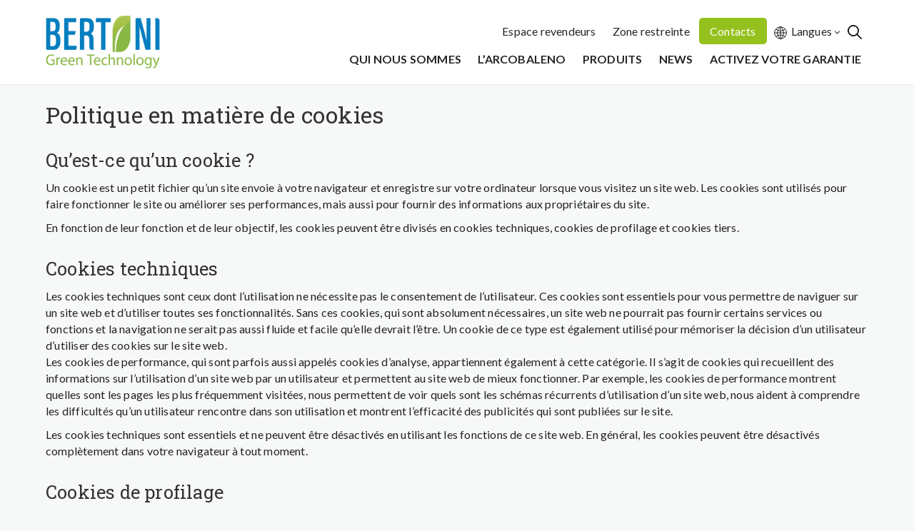

--- FILE ---
content_type: text/html; charset=UTF-8
request_url: https://www.bertonigreentechnology.com/fr/privacy/informativa-cookie/
body_size: 17847
content:
<!DOCTYPE html>
<!--[if IE 7]>
<html class="ie ie7" >
<![endif]-->
<!--[if IE 8]>
<html class="ie ie8" >
<![endif]-->
<!--[if !(IE 7) | !(IE 8)  ]><!-->
<html >
<!--<![endif]-->
<head>
<meta charset="UTF-8" />
<meta name="viewport" content="width=device-width, initial-scale=1.0">
<title>Politique en matière de cookies - Bertoni Green Technology</title>

<link rel="profile" href="https://gmpg.org/xfn/11" />
<link rel="pingback" href="https://www.bertonigreentechnology.com/xmlrpc.php" />
		<link rel="apple-touch-icon" sizes="57x57" href="/apple-icon-57x57.png">
        <link rel="apple-touch-icon" sizes="60x60" href="/apple-icon-60x60.png">
        <link rel="apple-touch-icon" sizes="72x72" href="/apple-icon-72x72.png">
        <link rel="apple-touch-icon" sizes="76x76" href="/apple-icon-76x76.png">
        <link rel="apple-touch-icon" sizes="114x114" href="/apple-icon-114x114.png">
        <link rel="apple-touch-icon" sizes="120x120" href="/apple-icon-120x120.png">
        <link rel="apple-touch-icon" sizes="144x144" href="/apple-icon-144x144.png">
        <link rel="apple-touch-icon" sizes="152x152" href="/apple-icon-152x152.png">
        <link rel="apple-touch-icon" sizes="180x180" href="/apple-icon-180x180.png">
        <link rel="icon" type="image/png" sizes="192x192"  href="/android-icon-192x192.png">
        <link rel="icon" type="image/png" sizes="32x32" href="/favicon-32x32.png">
        <link rel="icon" type="image/png" sizes="96x96" href="/favicon-96x96.png">
        <link rel="icon" type="image/png" sizes="16x16" href="/favicon-16x16.png">
        <link rel="manifest" href="/manifest.json">
        <meta name="msapplication-TileColor" content="#ffffff">
        <meta name="msapplication-TileImage" content="/ms-icon-144x144.png">
        <meta name="theme-color" content="#ffffff">
			<link href='https://fonts.googleapis.com/css2?family=Roboto+Slab:wght@300;400;600&#038;display=swap' rel='stylesheet' type='text/css'>
	        <link href='https://fonts.googleapis.com/css2?family=Lato:wght@400;700&#038;display=swap' rel='stylesheet' type='text/css'>
		
<meta name='robots' content='index, follow, max-image-preview:large, max-snippet:-1, max-video-preview:-1' />
	<style>img:is([sizes="auto" i], [sizes^="auto," i]) { contain-intrinsic-size: 3000px 1500px }</style>
	
	<!-- This site is optimized with the Yoast SEO plugin v26.3 - https://yoast.com/wordpress/plugins/seo/ -->
	<link rel="canonical" href="https://www.bertonigreentechnology.com/fr/privacy/informativa-cookie/" />
	<meta property="og:locale" content="fr_FR" />
	<meta property="og:type" content="article" />
	<meta property="og:title" content="Politique en matière de cookies - Bertoni Green Technology" />
	<meta property="og:description" content="Qu&#8217;est-ce qu&#8217;un cookie ? Un cookie est un petit fichier qu&#8217;un site envoie à votre navigateur et enregistre sur votre [&hellip;]" />
	<meta property="og:url" content="https://www.bertonigreentechnology.com/fr/privacy/informativa-cookie/" />
	<meta property="og:site_name" content="Bertoni Green Technology" />
	<meta property="article:publisher" content="https://www.facebook.com/bertonisrl" />
	<meta property="article:modified_time" content="2023-01-19T14:29:05+00:00" />
	<meta name="twitter:card" content="summary_large_image" />
	<script type="application/ld+json" class="yoast-schema-graph">{"@context":"https://schema.org","@graph":[{"@type":"WebPage","@id":"https://www.bertonigreentechnology.com/fr/privacy/informativa-cookie/","url":"https://www.bertonigreentechnology.com/fr/privacy/informativa-cookie/","name":"Politique en matière de cookies - Bertoni Green Technology","isPartOf":{"@id":"https://www.bertonigreentechnology.com/fr/#website"},"datePublished":"2018-03-21T11:22:34+00:00","dateModified":"2023-01-19T14:29:05+00:00","breadcrumb":{"@id":"https://www.bertonigreentechnology.com/fr/privacy/informativa-cookie/#breadcrumb"},"inLanguage":"fr-FR","potentialAction":[{"@type":"ReadAction","target":["https://www.bertonigreentechnology.com/fr/privacy/informativa-cookie/"]}]},{"@type":"BreadcrumbList","@id":"https://www.bertonigreentechnology.com/fr/privacy/informativa-cookie/#breadcrumb","itemListElement":[{"@type":"ListItem","position":1,"name":"Home","item":"https://www.bertonigreentechnology.com/fr/"},{"@type":"ListItem","position":2,"name":"Privacy","item":"https://www.bertonigreentechnology.com/fr/privacy/"},{"@type":"ListItem","position":3,"name":"Politique en matière de cookies"}]},{"@type":"WebSite","@id":"https://www.bertonigreentechnology.com/fr/#website","url":"https://www.bertonigreentechnology.com/fr/","name":"Bertoni Green Technology","description":"","publisher":{"@id":"https://www.bertonigreentechnology.com/fr/#organization"},"potentialAction":[{"@type":"SearchAction","target":{"@type":"EntryPoint","urlTemplate":"https://www.bertonigreentechnology.com/fr/?s={search_term_string}"},"query-input":{"@type":"PropertyValueSpecification","valueRequired":true,"valueName":"search_term_string"}}],"inLanguage":"fr-FR"},{"@type":"Organization","@id":"https://www.bertonigreentechnology.com/fr/#organization","name":"Bertoni Srl","alternateName":"Bertoni","url":"https://www.bertonigreentechnology.com/fr/","logo":{"@type":"ImageObject","inLanguage":"fr-FR","@id":"https://www.bertonigreentechnology.com/fr/#/schema/logo/image/","url":"https://www.bertonigreentechnology.com/wp-content/uploads/2022/05/logo-bertoni.png","contentUrl":"https://www.bertonigreentechnology.com/wp-content/uploads/2022/05/logo-bertoni.png","width":224,"height":103,"caption":"Bertoni Srl"},"image":{"@id":"https://www.bertonigreentechnology.com/fr/#/schema/logo/image/"},"sameAs":["https://www.facebook.com/bertonisrl","https://www.youtube.com/channel/UCt-XxA1eA0lQo13AcFapBgA","https://www.instagram.com/bertonisrl/"]}]}</script>
	<!-- / Yoast SEO plugin. -->


<link rel='stylesheet' id='wp-block-library-css' href='https://www.bertonigreentechnology.com/wp-includes/css/dist/block-library/style.min.css?ver=689d76af94626fb2aa1e4a6dc00400aa' type='text/css' media='all' />
<style id='classic-theme-styles-inline-css' type='text/css'>
/*! This file is auto-generated */
.wp-block-button__link{color:#fff;background-color:#32373c;border-radius:9999px;box-shadow:none;text-decoration:none;padding:calc(.667em + 2px) calc(1.333em + 2px);font-size:1.125em}.wp-block-file__button{background:#32373c;color:#fff;text-decoration:none}
</style>
<style id='joinchat-button-style-inline-css' type='text/css'>
.wp-block-joinchat-button{border:none!important;text-align:center}.wp-block-joinchat-button figure{display:table;margin:0 auto;padding:0}.wp-block-joinchat-button figcaption{font:normal normal 400 .6em/2em var(--wp--preset--font-family--system-font,sans-serif);margin:0;padding:0}.wp-block-joinchat-button .joinchat-button__qr{background-color:#fff;border:6px solid #25d366;border-radius:30px;box-sizing:content-box;display:block;height:200px;margin:auto;overflow:hidden;padding:10px;width:200px}.wp-block-joinchat-button .joinchat-button__qr canvas,.wp-block-joinchat-button .joinchat-button__qr img{display:block;margin:auto}.wp-block-joinchat-button .joinchat-button__link{align-items:center;background-color:#25d366;border:6px solid #25d366;border-radius:30px;display:inline-flex;flex-flow:row nowrap;justify-content:center;line-height:1.25em;margin:0 auto;text-decoration:none}.wp-block-joinchat-button .joinchat-button__link:before{background:transparent var(--joinchat-ico) no-repeat center;background-size:100%;content:"";display:block;height:1.5em;margin:-.75em .75em -.75em 0;width:1.5em}.wp-block-joinchat-button figure+.joinchat-button__link{margin-top:10px}@media (orientation:landscape)and (min-height:481px),(orientation:portrait)and (min-width:481px){.wp-block-joinchat-button.joinchat-button--qr-only figure+.joinchat-button__link{display:none}}@media (max-width:480px),(orientation:landscape)and (max-height:480px){.wp-block-joinchat-button figure{display:none}}

</style>
<style id='global-styles-inline-css' type='text/css'>
:root{--wp--preset--aspect-ratio--square: 1;--wp--preset--aspect-ratio--4-3: 4/3;--wp--preset--aspect-ratio--3-4: 3/4;--wp--preset--aspect-ratio--3-2: 3/2;--wp--preset--aspect-ratio--2-3: 2/3;--wp--preset--aspect-ratio--16-9: 16/9;--wp--preset--aspect-ratio--9-16: 9/16;--wp--preset--color--black: #000000;--wp--preset--color--cyan-bluish-gray: #abb8c3;--wp--preset--color--white: #ffffff;--wp--preset--color--pale-pink: #f78da7;--wp--preset--color--vivid-red: #cf2e2e;--wp--preset--color--luminous-vivid-orange: #ff6900;--wp--preset--color--luminous-vivid-amber: #fcb900;--wp--preset--color--light-green-cyan: #7bdcb5;--wp--preset--color--vivid-green-cyan: #00d084;--wp--preset--color--pale-cyan-blue: #8ed1fc;--wp--preset--color--vivid-cyan-blue: #0693e3;--wp--preset--color--vivid-purple: #9b51e0;--wp--preset--gradient--vivid-cyan-blue-to-vivid-purple: linear-gradient(135deg,rgba(6,147,227,1) 0%,rgb(155,81,224) 100%);--wp--preset--gradient--light-green-cyan-to-vivid-green-cyan: linear-gradient(135deg,rgb(122,220,180) 0%,rgb(0,208,130) 100%);--wp--preset--gradient--luminous-vivid-amber-to-luminous-vivid-orange: linear-gradient(135deg,rgba(252,185,0,1) 0%,rgba(255,105,0,1) 100%);--wp--preset--gradient--luminous-vivid-orange-to-vivid-red: linear-gradient(135deg,rgba(255,105,0,1) 0%,rgb(207,46,46) 100%);--wp--preset--gradient--very-light-gray-to-cyan-bluish-gray: linear-gradient(135deg,rgb(238,238,238) 0%,rgb(169,184,195) 100%);--wp--preset--gradient--cool-to-warm-spectrum: linear-gradient(135deg,rgb(74,234,220) 0%,rgb(151,120,209) 20%,rgb(207,42,186) 40%,rgb(238,44,130) 60%,rgb(251,105,98) 80%,rgb(254,248,76) 100%);--wp--preset--gradient--blush-light-purple: linear-gradient(135deg,rgb(255,206,236) 0%,rgb(152,150,240) 100%);--wp--preset--gradient--blush-bordeaux: linear-gradient(135deg,rgb(254,205,165) 0%,rgb(254,45,45) 50%,rgb(107,0,62) 100%);--wp--preset--gradient--luminous-dusk: linear-gradient(135deg,rgb(255,203,112) 0%,rgb(199,81,192) 50%,rgb(65,88,208) 100%);--wp--preset--gradient--pale-ocean: linear-gradient(135deg,rgb(255,245,203) 0%,rgb(182,227,212) 50%,rgb(51,167,181) 100%);--wp--preset--gradient--electric-grass: linear-gradient(135deg,rgb(202,248,128) 0%,rgb(113,206,126) 100%);--wp--preset--gradient--midnight: linear-gradient(135deg,rgb(2,3,129) 0%,rgb(40,116,252) 100%);--wp--preset--font-size--small: 13px;--wp--preset--font-size--medium: 20px;--wp--preset--font-size--large: 36px;--wp--preset--font-size--x-large: 42px;--wp--preset--spacing--20: 0.44rem;--wp--preset--spacing--30: 0.67rem;--wp--preset--spacing--40: 1rem;--wp--preset--spacing--50: 1.5rem;--wp--preset--spacing--60: 2.25rem;--wp--preset--spacing--70: 3.38rem;--wp--preset--spacing--80: 5.06rem;--wp--preset--shadow--natural: 6px 6px 9px rgba(0, 0, 0, 0.2);--wp--preset--shadow--deep: 12px 12px 50px rgba(0, 0, 0, 0.4);--wp--preset--shadow--sharp: 6px 6px 0px rgba(0, 0, 0, 0.2);--wp--preset--shadow--outlined: 6px 6px 0px -3px rgba(255, 255, 255, 1), 6px 6px rgba(0, 0, 0, 1);--wp--preset--shadow--crisp: 6px 6px 0px rgba(0, 0, 0, 1);}:where(.is-layout-flex){gap: 0.5em;}:where(.is-layout-grid){gap: 0.5em;}body .is-layout-flex{display: flex;}.is-layout-flex{flex-wrap: wrap;align-items: center;}.is-layout-flex > :is(*, div){margin: 0;}body .is-layout-grid{display: grid;}.is-layout-grid > :is(*, div){margin: 0;}:where(.wp-block-columns.is-layout-flex){gap: 2em;}:where(.wp-block-columns.is-layout-grid){gap: 2em;}:where(.wp-block-post-template.is-layout-flex){gap: 1.25em;}:where(.wp-block-post-template.is-layout-grid){gap: 1.25em;}.has-black-color{color: var(--wp--preset--color--black) !important;}.has-cyan-bluish-gray-color{color: var(--wp--preset--color--cyan-bluish-gray) !important;}.has-white-color{color: var(--wp--preset--color--white) !important;}.has-pale-pink-color{color: var(--wp--preset--color--pale-pink) !important;}.has-vivid-red-color{color: var(--wp--preset--color--vivid-red) !important;}.has-luminous-vivid-orange-color{color: var(--wp--preset--color--luminous-vivid-orange) !important;}.has-luminous-vivid-amber-color{color: var(--wp--preset--color--luminous-vivid-amber) !important;}.has-light-green-cyan-color{color: var(--wp--preset--color--light-green-cyan) !important;}.has-vivid-green-cyan-color{color: var(--wp--preset--color--vivid-green-cyan) !important;}.has-pale-cyan-blue-color{color: var(--wp--preset--color--pale-cyan-blue) !important;}.has-vivid-cyan-blue-color{color: var(--wp--preset--color--vivid-cyan-blue) !important;}.has-vivid-purple-color{color: var(--wp--preset--color--vivid-purple) !important;}.has-black-background-color{background-color: var(--wp--preset--color--black) !important;}.has-cyan-bluish-gray-background-color{background-color: var(--wp--preset--color--cyan-bluish-gray) !important;}.has-white-background-color{background-color: var(--wp--preset--color--white) !important;}.has-pale-pink-background-color{background-color: var(--wp--preset--color--pale-pink) !important;}.has-vivid-red-background-color{background-color: var(--wp--preset--color--vivid-red) !important;}.has-luminous-vivid-orange-background-color{background-color: var(--wp--preset--color--luminous-vivid-orange) !important;}.has-luminous-vivid-amber-background-color{background-color: var(--wp--preset--color--luminous-vivid-amber) !important;}.has-light-green-cyan-background-color{background-color: var(--wp--preset--color--light-green-cyan) !important;}.has-vivid-green-cyan-background-color{background-color: var(--wp--preset--color--vivid-green-cyan) !important;}.has-pale-cyan-blue-background-color{background-color: var(--wp--preset--color--pale-cyan-blue) !important;}.has-vivid-cyan-blue-background-color{background-color: var(--wp--preset--color--vivid-cyan-blue) !important;}.has-vivid-purple-background-color{background-color: var(--wp--preset--color--vivid-purple) !important;}.has-black-border-color{border-color: var(--wp--preset--color--black) !important;}.has-cyan-bluish-gray-border-color{border-color: var(--wp--preset--color--cyan-bluish-gray) !important;}.has-white-border-color{border-color: var(--wp--preset--color--white) !important;}.has-pale-pink-border-color{border-color: var(--wp--preset--color--pale-pink) !important;}.has-vivid-red-border-color{border-color: var(--wp--preset--color--vivid-red) !important;}.has-luminous-vivid-orange-border-color{border-color: var(--wp--preset--color--luminous-vivid-orange) !important;}.has-luminous-vivid-amber-border-color{border-color: var(--wp--preset--color--luminous-vivid-amber) !important;}.has-light-green-cyan-border-color{border-color: var(--wp--preset--color--light-green-cyan) !important;}.has-vivid-green-cyan-border-color{border-color: var(--wp--preset--color--vivid-green-cyan) !important;}.has-pale-cyan-blue-border-color{border-color: var(--wp--preset--color--pale-cyan-blue) !important;}.has-vivid-cyan-blue-border-color{border-color: var(--wp--preset--color--vivid-cyan-blue) !important;}.has-vivid-purple-border-color{border-color: var(--wp--preset--color--vivid-purple) !important;}.has-vivid-cyan-blue-to-vivid-purple-gradient-background{background: var(--wp--preset--gradient--vivid-cyan-blue-to-vivid-purple) !important;}.has-light-green-cyan-to-vivid-green-cyan-gradient-background{background: var(--wp--preset--gradient--light-green-cyan-to-vivid-green-cyan) !important;}.has-luminous-vivid-amber-to-luminous-vivid-orange-gradient-background{background: var(--wp--preset--gradient--luminous-vivid-amber-to-luminous-vivid-orange) !important;}.has-luminous-vivid-orange-to-vivid-red-gradient-background{background: var(--wp--preset--gradient--luminous-vivid-orange-to-vivid-red) !important;}.has-very-light-gray-to-cyan-bluish-gray-gradient-background{background: var(--wp--preset--gradient--very-light-gray-to-cyan-bluish-gray) !important;}.has-cool-to-warm-spectrum-gradient-background{background: var(--wp--preset--gradient--cool-to-warm-spectrum) !important;}.has-blush-light-purple-gradient-background{background: var(--wp--preset--gradient--blush-light-purple) !important;}.has-blush-bordeaux-gradient-background{background: var(--wp--preset--gradient--blush-bordeaux) !important;}.has-luminous-dusk-gradient-background{background: var(--wp--preset--gradient--luminous-dusk) !important;}.has-pale-ocean-gradient-background{background: var(--wp--preset--gradient--pale-ocean) !important;}.has-electric-grass-gradient-background{background: var(--wp--preset--gradient--electric-grass) !important;}.has-midnight-gradient-background{background: var(--wp--preset--gradient--midnight) !important;}.has-small-font-size{font-size: var(--wp--preset--font-size--small) !important;}.has-medium-font-size{font-size: var(--wp--preset--font-size--medium) !important;}.has-large-font-size{font-size: var(--wp--preset--font-size--large) !important;}.has-x-large-font-size{font-size: var(--wp--preset--font-size--x-large) !important;}
:where(.wp-block-post-template.is-layout-flex){gap: 1.25em;}:where(.wp-block-post-template.is-layout-grid){gap: 1.25em;}
:where(.wp-block-columns.is-layout-flex){gap: 2em;}:where(.wp-block-columns.is-layout-grid){gap: 2em;}
:root :where(.wp-block-pullquote){font-size: 1.5em;line-height: 1.6;}
</style>
<link rel='stylesheet' id='accua-forms-api-base-css' href='https://www.bertonigreentechnology.com/wp-content/plugins/contact-forms/accua-form-api.css?ver=53' type='text/css' media='all' />
<link rel='stylesheet' id='vpc-public-css-css' href='https://www.bertonigreentechnology.com/wp-content/plugins/visual-products-configurator/public/css/vpc-public.css?ver=7.6.5' type='text/css' media='all' />
<link rel='stylesheet' id='woocommerce-layout-css' href='https://www.bertonigreentechnology.com/wp-content/plugins/woocommerce/assets/css/woocommerce-layout.css?ver=10.3.4' type='text/css' media='all' />
<link rel='stylesheet' id='woocommerce-smallscreen-css' href='https://www.bertonigreentechnology.com/wp-content/plugins/woocommerce/assets/css/woocommerce-smallscreen.css?ver=10.3.4' type='text/css' media='only screen and (max-width: 768px)' />
<link rel='stylesheet' id='woocommerce-general-css' href='https://www.bertonigreentechnology.com/wp-content/plugins/woocommerce/assets/css/woocommerce.css?ver=10.3.4' type='text/css' media='all' />
<style id='woocommerce-inline-inline-css' type='text/css'>
.woocommerce form .form-row .required { visibility: visible; }
</style>
<link rel='stylesheet' id='wpml-legacy-dropdown-0-css' href='https://www.bertonigreentechnology.com/wp-content/plugins/sitepress-multilingual-cms/templates/language-switchers/legacy-dropdown/style.min.css?ver=1' type='text/css' media='all' />
<style id='wpml-legacy-dropdown-0-inline-css' type='text/css'>
.wpml-ls-statics-shortcode_actions, .wpml-ls-statics-shortcode_actions .wpml-ls-sub-menu, .wpml-ls-statics-shortcode_actions a {border-color:#cdcdcd;}.wpml-ls-statics-shortcode_actions a, .wpml-ls-statics-shortcode_actions .wpml-ls-sub-menu a, .wpml-ls-statics-shortcode_actions .wpml-ls-sub-menu a:link, .wpml-ls-statics-shortcode_actions li:not(.wpml-ls-current-language) .wpml-ls-link, .wpml-ls-statics-shortcode_actions li:not(.wpml-ls-current-language) .wpml-ls-link:link {color:#444444;background-color:#ffffff;}.wpml-ls-statics-shortcode_actions .wpml-ls-sub-menu a:hover,.wpml-ls-statics-shortcode_actions .wpml-ls-sub-menu a:focus, .wpml-ls-statics-shortcode_actions .wpml-ls-sub-menu a:link:hover, .wpml-ls-statics-shortcode_actions .wpml-ls-sub-menu a:link:focus {color:#000000;background-color:#eeeeee;}.wpml-ls-statics-shortcode_actions .wpml-ls-current-language > a {color:#444444;background-color:#ffffff;}.wpml-ls-statics-shortcode_actions .wpml-ls-current-language:hover>a, .wpml-ls-statics-shortcode_actions .wpml-ls-current-language>a:focus {color:#000000;background-color:#eeeeee;}
</style>
<link rel='stylesheet' id='brands-styles-css' href='https://www.bertonigreentechnology.com/wp-content/plugins/woocommerce/assets/css/brands.css?ver=10.3.4' type='text/css' media='all' />
<link rel='stylesheet' id='fancybox-css' href='https://www.bertonigreentechnology.com/wp-content/plugins/easy-fancybox/fancybox/1.5.4/jquery.fancybox.min.css?ver=689d76af94626fb2aa1e4a6dc00400aa' type='text/css' media='screen' />
<script type="text/javascript" src="https://www.bertonigreentechnology.com/wp-includes/js/jquery/jquery.min.js?ver=3.7.1" id="jquery-core-js"></script>
<script type="text/javascript" src="https://www.bertonigreentechnology.com/wp-includes/js/jquery/jquery-migrate.min.js?ver=3.4.1" id="jquery-migrate-js"></script>
<script type="text/javascript" src="https://www.bertonigreentechnology.com/wp-content/plugins/visual-products-configurator/public/js/accounting.min.js?ver=7.6.5" id="vpc-accounting-js"></script>
<script type="text/javascript" src="https://www.bertonigreentechnology.com/wp-includes/js/dist/hooks.min.js?ver=4d63a3d491d11ffd8ac6" id="wp-hooks-js"></script>
<script type="text/javascript" id="vpc-public-js-extra">
/* <![CDATA[ */
var ajax_object = {"ajax_url":"https:\/\/www.bertonigreentechnology.com\/wp-admin\/admin-ajax.php"};
/* ]]> */
</script>
<script type="text/javascript" src="https://www.bertonigreentechnology.com/wp-content/plugins/visual-products-configurator/public/js/vpc-public.js?ver=7.6.5" id="vpc-public-js"></script>
<script type="text/javascript" src="https://www.bertonigreentechnology.com/wp-content/plugins/woocommerce/assets/js/jquery-blockui/jquery.blockUI.min.js?ver=2.7.0-wc.10.3.4" id="wc-jquery-blockui-js" defer="defer" data-wp-strategy="defer"></script>
<script type="text/javascript" id="wc-add-to-cart-js-extra">
/* <![CDATA[ */
var wc_add_to_cart_params = {"ajax_url":"\/wp-admin\/admin-ajax.php?lang=fr","wc_ajax_url":"\/fr\/?wc-ajax=%%endpoint%%","i18n_view_cart":"Voir le panier","cart_url":"https:\/\/www.bertonigreentechnology.com\/fr\/carrello\/","is_cart":"","cart_redirect_after_add":"no"};
/* ]]> */
</script>
<script type="text/javascript" src="https://www.bertonigreentechnology.com/wp-content/plugins/woocommerce/assets/js/frontend/add-to-cart.min.js?ver=10.3.4" id="wc-add-to-cart-js" defer="defer" data-wp-strategy="defer"></script>
<script type="text/javascript" src="https://www.bertonigreentechnology.com/wp-content/plugins/woocommerce/assets/js/js-cookie/js.cookie.min.js?ver=2.1.4-wc.10.3.4" id="wc-js-cookie-js" defer="defer" data-wp-strategy="defer"></script>
<script type="text/javascript" id="woocommerce-js-extra">
/* <![CDATA[ */
var woocommerce_params = {"ajax_url":"\/wp-admin\/admin-ajax.php?lang=fr","wc_ajax_url":"\/fr\/?wc-ajax=%%endpoint%%","i18n_password_show":"Afficher le mot de passe","i18n_password_hide":"Masquer le mot de passe"};
/* ]]> */
</script>
<script type="text/javascript" src="https://www.bertonigreentechnology.com/wp-content/plugins/woocommerce/assets/js/frontend/woocommerce.min.js?ver=10.3.4" id="woocommerce-js" defer="defer" data-wp-strategy="defer"></script>
<script type="text/javascript" src="https://www.bertonigreentechnology.com/wp-content/plugins/sitepress-multilingual-cms/templates/language-switchers/legacy-dropdown/script.min.js?ver=1" id="wpml-legacy-dropdown-0-js"></script>
<meta name="generator" content="WPML ver:4.8.4 stt:1,4,3,27,51;" />
	<noscript><style>.woocommerce-product-gallery{ opacity: 1 !important; }</style></noscript>
	<style type="text/css">.pea_cook_wrapper div { 
    line-height: 24px !important; 
}</style><!-- Matomo -->
<script>
  var _paq = window._paq = window._paq || [];
  /* tracker methods like "setCustomDimension" should be called before "trackPageView" */
  _paq.push(['trackPageView']);
_paq.push(['trackVisibleContentImpressions']);
  _paq.push(['enableLinkTracking']);
  (function() {
    var u="https://analytics.cimatti.it/";
    _paq.push(['setTrackerUrl', u+'matomo.php']);
    _paq.push(['setSiteId', '5']);
    var d=document, g=d.createElement('script'), s=d.getElementsByTagName('script')[0];
    g.async=true; g.src=u+'matomo.js'; s.parentNode.insertBefore(g,s);
  })();
</script>
<!-- End Matomo Code -->
<link rel="profile" href="https://gmpg.org/xfn/11" />
<link rel="pingback" href="https://www.bertonigreentechnology.com/xmlrpc.php" />
		<link href='https://fonts.googleapis.com/css2?family=Roboto+Slab:wght@300;400;600&#038;display=swap' rel='stylesheet' type='text/css'>
	
<link rel='stylesheet' href='https://www.bertonigreentechnology.com/wp-content/themes/abc/css/language-selector-wpml.css?ver=1632297390' type='text/css' />    
<link rel="stylesheet" href="//maxcdn.bootstrapcdn.com/bootstrap/3.3.4/css/bootstrap.min.css">
<link rel="stylesheet" href="//maxcdn.bootstrapcdn.com/bootstrap/3.3.4/css/bootstrap-theme.min.css">

    <link rel='stylesheet' href='https://www.bertonigreentechnology.com/wp-content/themes/abc/css/style.php?ver=1632297390' type='text/css' /><link rel='stylesheet' href='https://www.bertonigreentechnology.com/wp-content/themes/abc/css/slick.css?ver=1632297390' type='text/css' /><link rel='stylesheet' href='https://www.bertonigreentechnology.com/wp-content/themes/abc/css/customize.css?ver=1731504126' type='text/css' /><link rel='stylesheet' href='https://www.bertonigreentechnology.com/wp-content/themes/abc/css/menu-smartphone-2020.css?ver=1632297390' type='text/css' /><link rel='stylesheet' href='https://www.bertonigreentechnology.com/wp-content/themes/abc/css/search.css?ver=1632297390' type='text/css' /><link rel='stylesheet' href='https://www.bertonigreentechnology.com/wp-content/themes/abc/css/customize_2020.css?ver=1763974575' type='text/css' /><link rel='stylesheet' href='https://www.bertonigreentechnology.com/wp-content/themes/abc/css/grid.css?ver=1707388474' type='text/css' />


<meta name="SKYPE_TOOLBAR" content="SKYPE_TOOLBAR_PARSER_COMPATIBLE" />
<script src='https://www.google.com/recaptcha/api.js'></script>

</head>
<body>
<!---->
<!--<div id="overlay-plugin-gdpr"></div>-->
<!--<script>-->
<!--jQuery(document).ready(function(){-->
<!--    console.log("..");-->
<!--    setTimeout(function(){ -->
<!--        if (jQuery('.pea_cook_wrapper').css('display') == 'block') {-->
<!--           jQuery('#overlay-plugin-gdpr').css('display', 'block');-->
<!--        }-->
<!--    } , 500);-->
<!--        jQuery('.pea_cook_wrapper button').click(function(){-->
<!--         jQuery('#overlay-plugin-gdpr').css('display', 'none');-->
<!--    });-->
<!--});-->
<!---->
<!--</script>-->

<header id="header_abc" class="header_no_padding">

<div id="header" >
	<div class="grid-container grid-container-logo">
		<div id="grid-item-logo-left">
			<div class="">
				<a href="https://www.bertonigreentechnology.com/fr/">
					<img class="logo-home" id="logo" src="https://www.bertonigreentechnology.com/wp-content/themes/abc/i/logo-bertoni.png?v=2" alt="Bertoni Green Technology" width="170" height="28" />
				</a>
			</div>
		</div>

		<div id="grid-item-menu">
			<div id="grid-item-secondary-menu">               
				
						
				
				
				
				
				<div class="header-lang">
                        <a class="button_lingue"><img src="https://www.bertonigreentechnology.com/wp-content/themes/abc/i/world.svg" height="12" alt="Language" width="18" /><span>Langues</span><i class="fal"></i></a><div class="dropdown-pane" data-position="top" data-alignment="center" id="lang-dropdown" data-dropdown data-hover="true" data-hover-pane="true"><ul><li><a class="notactive_lang" href="https://www.bertonigreentechnology.com/sr/privacy/informativa-cookie/"><img src="https://www.bertonigreentechnology.com/wp-content/plugins/sitepress-multilingual-cms/res/flags/sr.png" height="12" alt="sr" width="18" />Serbe</a></li><li><a class="notactive_lang" href="https://www.bertonigreentechnology.com/privacy/informativa-cookie/"><img src="https://www.bertonigreentechnology.com/wp-content/plugins/sitepress-multilingual-cms/res/flags/it.png" height="12" alt="it" width="18" />Italien</a></li><li><img src="https://www.bertonigreentechnology.com/wp-content/plugins/sitepress-multilingual-cms/res/flags/fr.png" height="12" alt="fr" width="18" />Français</li><li><a class="notactive_lang" href="https://www.bertonigreentechnology.com/en/privacy/informativa-cookie/"><img src="https://www.bertonigreentechnology.com/wp-content/plugins/sitepress-multilingual-cms/res/flags/en.png" height="12" alt="en" width="18" />Anglais</a></li><li><a class="notactive_lang" href="https://www.bertonigreentechnology.com/de/privacy/informativa-cookie/"><img src="https://www.bertonigreentechnology.com/wp-content/plugins/sitepress-multilingual-cms/res/flags/de.png" height="12" alt="de" width="18" />Allemand</a></li></ul></div>                </div>
                <div id="header-secondary-menu">
					<div class="menu-menu_1-francese-container"><ul id="menu-menu_1-francese" class="menu"><li id="menu-item-4998" class="menu-item menu-item-type-post_type menu-item-object-page menu-item-4998"><a href="https://www.bertonigreentechnology.com/fr/area-rivenditori/">Espace revendeurs</a></li>
<li id="menu-item-1071" class="menu-item menu-item-type-custom menu-item-object-custom menu-item-1071"><a href="http://bertonisrl.myqnapcloud.com:8181/">Zone restreinte</a></li>
<li id="menu-item-1072" class="menu-item menu-item-type-post_type menu-item-object-page menu-item-1072"><a href="https://www.bertonigreentechnology.com/fr/contacts/">Contacts</a></li>
</ul></div>				</div>
				
				
				
				<div class="header-search">
					<form role="search" method="get" class="search-form" action="https://www.bertonigreentechnology.com/fr/">
							<label>
								<span class="screen-reader-text">Search</span>
								<input type="search" class="search-field" placeholder="Search" value="" name="s" title="Search">
							</label>
							<input type="submit" class="search-submit" value="Search">
					</form>
				</div>
				
			</div>
			
			<div id="grid-item-primary-menu">
				<div class="">							
                    <div id="menu-primary">
                        <div class="menu-menu_header-francese-container"><ul id="menu-menu_header-francese" class="menu"><li id="menu-item-793" class="menu-item menu-item-type-post_type menu-item-object-page menu-item-793"><a href="https://www.bertonigreentechnology.com/fr/qui-nous-sommes/">Qui Nous Sommes</a></li>
<li id="menu-item-795" class="menu-item menu-item-type-post_type menu-item-object-page menu-item-795"><a href="https://www.bertonigreentechnology.com/fr/larcobaleno/">L’Arcobaleno</a></li>
<li id="menu-item-2899" class="menu-item menu-item-type-post_type menu-item-object-page menu-item-2899"><a href="https://www.bertonigreentechnology.com/fr/produits/">Produits</a></li>
<li id="menu-item-812" class="menu-item menu-item-type-post_type menu-item-object-page menu-item-812"><a href="https://www.bertonigreentechnology.com/fr/news/">News</a></li>
<li id="menu-item-1104" class="menu-item menu-item-type-post_type menu-item-object-page menu-item-1104"><a href="https://www.bertonigreentechnology.com/fr/activez-votre-garantie/">Activez votre garantie</a></li>
</ul></div>                    </div>
                </div>
						 
            </div>

		</div>
	</div>
</div>
</header>

<div id="header-spacing" class=" no-mobile"></div>

<script>
jQuery(document).ready(function(){
 /*
  jQuery("#menu-primary > div > ul > li.menu-item-has-children > a").click(function(){
	jQuery("#menu-primary > div > ul > li > ul.sub-menu").css('visibility', 'hidden');
	jQuery("#menu-primary > div > ul > li > ul.sub-menu").css('opacity', '0');
	jQuery("#menu-primary > div > ul > li > ul.sub-menu").css('display', 'none');
	jQuery(this).parent().children(".sub-menu").css('z-index', '0');
	jQuery("#lang-dropdown").css('display', 'none');
    jQuery(this).parent().children(".sub-menu").css('visibility', 'visible');
	jQuery(this).parent().children(".sub-menu").css('opacity', '1');
	jQuery(this).parent().children(".sub-menu").css('display', 'block');
	jQuery(this).parent().children(".sub-menu").css('z-index', '100');
    //jQuery('#overlay-menu-fancybox').css('visibility', 'visible');
    //jQuery('#overlay-menu-fancybox').css('opacity', '1');
  }); 
  
  
  jQuery(".button_lingue").click(function(){
    jQuery("#lang-dropdown").css('display', 'block');
  }); 
  */
  
  jQuery(document).on('click', function (e) {
	//se non ho cliccato su una voce di menu
	var sub_menu_is_visible = false;
	if(jQuery(e.target).parent().children(".sub-menu").css('opacity') != 0) {
		sub_menu_is_visible = true;
	} 
	
	if(jQuery(e.target).closest("#menu-primary .sub-menu a").length != 0 || jQuery(e.target).closest("#lang-dropdown a").length != 0 ) {
		
	} else {
		jQuery("#menu-primary > div > ul > li > ul.sub-menu").css('visibility', 'hidden');
		jQuery("#menu-primary > div > ul > li > ul.sub-menu").css('opacity', '0');
		jQuery(this).parent().children(".sub-menu").css('z-index', '0');
		jQuery("#lang-dropdown").css('display', 'none');
		
		if(jQuery(e.target).closest(".button_lingue").length != 0) {
			jQuery("#lang-dropdown").css('display', 'block');
		}
		if (jQuery(e.target).closest("#menu-primary > div > ul > li.menu-item-has-children > a").length != 0) {
			if(sub_menu_is_visible) {
			} else {                
				jQuery(e.target).parent().children(".sub-menu").css('visibility', 'visible');
				jQuery(e.target).parent().children(".sub-menu").css('opacity', '1');
				//jQuery(e.target).parent().children(".sub-menu").css('display', 'block');
				jQuery(e.target).parent().children(".sub-menu").css('z-index', '100');
			}
		}
	}
  });/*
  jQuery('#menu-primary ul li a').on('click', function (e) {
      jQuery(this).addClass('color_0085ca');
  });  */

});    
</script>

 <div class="grid-container p-bt-30 row-gap-0">
    <h1>Politique en matière de cookies</h1>
    <h2>Qu&#8217;est-ce qu&#8217;un cookie ?</h2>
<p>Un cookie est un petit fichier qu&#8217;un site envoie à votre navigateur et enregistre sur votre ordinateur lorsque vous visitez un site web. Les cookies sont utilisés pour faire fonctionner le site ou améliorer ses performances, mais aussi pour fournir des informations aux propriétaires du site.</p>
<p>En fonction de leur fonction et de leur objectif, les cookies peuvent être divisés en cookies techniques, cookies de profilage et cookies tiers.</p>
<h2>Cookies techniques</h2>
<p>Les cookies techniques sont ceux dont l&#8217;utilisation ne nécessite pas le consentement de l&#8217;utilisateur. Ces cookies sont essentiels pour vous permettre de naviguer sur un site web et d&#8217;utiliser toutes ses fonctionnalités. Sans ces cookies, qui sont absolument nécessaires, un site web ne pourrait pas fournir certains services ou fonctions et la navigation ne serait pas aussi fluide et facile qu&#8217;elle devrait l&#8217;être. Un cookie de ce type est également utilisé pour mémoriser la décision d&#8217;un utilisateur d&#8217;utiliser des cookies sur le site web.<br />
Les cookies de performance, qui sont parfois aussi appelés cookies d&#8217;analyse, appartiennent également à cette catégorie. Il s&#8217;agit de cookies qui recueillent des informations sur l&#8217;utilisation d&#8217;un site web par un utilisateur et permettent au site web de mieux fonctionner. Par exemple, les cookies de performance montrent quelles sont les pages les plus fréquemment visitées, nous permettent de voir quels sont les schémas récurrents d&#8217;utilisation d&#8217;un site web, nous aident à comprendre les difficultés qu&#8217;un utilisateur rencontre dans son utilisation et montrent l&#8217;efficacité des publicités qui sont publiées sur le site.</p>
<p>Les cookies techniques sont essentiels et ne peuvent être désactivés en utilisant les fonctions de ce site web. En général, les cookies peuvent être désactivés complètement dans votre navigateur à tout moment.</p>
<h2>Cookies de profilage</h2>
<p>D&#8217;autres cookies peuvent être utilisés pour suivre et profiler les utilisateurs pendant leur navigation, en étudiant leurs mouvements et leurs habitudes de navigation ou de consommation sur Internet (ce qu&#8217;ils achètent, ce qu&#8217;ils lisent, etc.), y compris pour envoyer des publicités de services ciblées et personnalisées. On parle dans ce cas de cookies de profilage. L&#8217;utilisation de ces cookies nécessite l&#8217;acquisition préalable du consentement libre et éclairé de l&#8217;utilisateur, conformément à l&#8217;art. 23 du décret législatif 196/2003.</p>
<p>Ce site web n&#8217;utilise pas de cookies de profilage.</p>
<h2>Cookies de tiers</h2>
<p>Il peut également arriver qu&#8217;une page web contienne des cookies provenant d&#8217;autres sites et contenus dans divers éléments hébergés sur la page elle-même, tels que des bannières publicitaires, des images, des vidéos, etc. Nous parlons, dans ces cas, de cookies dits de tiers, qui sont généralement utilisés à des fins de profilage.</p>
<p>Ce site web utilise des cookies tiers.</p>
<p>Quels cookies ce site web utilise-t-il et comment les désactiver ?<br />
Ce site web utilise des cookies techniques, destinés à assurer le bon fonctionnement du site.</p>
<p>Le site web utilise également les cookies tiers suivants :</p>
<ul>
<li>Afin d&#8217;améliorer le site web et de comprendre quelles parties ou éléments sont les plus appréciés par les utilisateurs, des cookies tiers de Google Analytics sont utilisés comme outil d&#8217;analyse anonyme et agrégé. Nous ne sommes pas propriétaires de ces cookies, donc pour plus d&#8217;informations, veuillez consulter les informations fournies par Google à l&#8217;adresse suivante : http://www.google.it/policies/privacy/partners/.</li>
<li>Il est possible que certaines pages du site Web intègrent des widgets et des boutons de partage de Facebook, Twitter et Google Plus, pour vous permettre de partager le contenu du site Web sur vos canaux sociaux et d&#8217;interagir avec nos canaux. Ces cookies ne nous appartiennent pas, mais sont créés par Facebook, Twitter et Google respectivement lorsque vous utilisez le widget ou le bouton de partage respectif. Pour en savoir plus, consultez les pages d&#8217;information suivantes : Facebook, Twitter et Google.</li>
<li>Il est possible que certaines pages Web intègrent du contenu vidéo YouTube. La visite d&#8217;une page contenant une vidéo YouTube, ou le fait de cliquer pour visualiser la vidéo, peut faire appel à des cookies de YouTube. Ces cookies ne nous appartiennent pas. Pour en savoir plus, consultez la page d&#8217;information de Google.</li>
<li>Certaines pages peuvent inclure des cartes interactives de Google Maps . Les cookies utilisés par Google Maps ne sont pas des outils qui nous appartiennent. Pour en savoir plus, consultez la page d&#8217;information de Google.</li>
</ul>
<p>Les cookies techniques et les cookies tiers sont les seuls cookies que le site web utilise pour rendre l&#8217;expérience de navigation de l&#8217;utilisateur agréable. Aucun cookie de profilage n&#8217;est utilisé à la place.</p>
<h2>Comment désactiver les cookies ?</h2>
<p>La plupart des navigateurs (Internet Explorer, Firefox, etc.) sont configurés pour accepter les cookies. Toutefois, la plupart des navigateurs vous permettent de contrôler et même de désactiver les cookies par le biais des paramètres de votre navigateur. Veuillez noter, toutefois, que la désactivation des cookies techniques peut entraîner un dysfonctionnement du site et/ou limiter le service que nous fournissons.</p>
<p>Comment modifier les paramètres de :</p>
<ul>
<li><a href="https://support.google.com/chrome/answer/95647?hl=it">Google Chrome</a></li>
<li><a href="https://support.mozilla.org/it/kb/Attivare%20e%20disattivare%20i%20cookie">Mozilla Firefox</a></li>
<li><a href="http://support.microsoft.com/kb/196955">Internet Explorer</a></li>
<li><a href="http://support.apple.com/kb/PH5042">Safari</a></li>
</ul>
<p>Pour les autres navigateurs, veuillez vous référer à leur documentation technique.</p>
<p>Pour désactiver les cookies analytiques et empêcher Google Analytics de collecter des données sur votre navigation, vous pouvez télécharger le module complémentaire de navigateur Google Analytics Opt-out : tools.google.com/dlpage/gaoptout.</p>
 
</div>
<script>
	/* select troppo lunghe * /
	jQuery.each(jQuery('.vpc-options select option'), function(key, optionElement) {

		var curText = jQuery(optionElement).text();
		jQuery(this).attr('title', curText);

		//trim multiplier - increase it if the text overflow the input
		var trimMultiplier = 10;

		var lengthToShortenTo = Math.round(parseInt(jQuery(this).parent('select').css('max-width'), 10) / trimMultiplier);

		// trim if current text lenght is more than necessary
		if (curText.length > lengthToShortenTo) {
			jQuery(this).text(curText.substring(0, lengthToShortenTo)).append('...');
		}
	});*/



	/* script x immagini configuratore */
		jQuery(document).ready(function() {
			//precompilazione campo validità preventivo
			jQuery('#additional_wooccm1').val('30 giorni');

			jQuery(".icona-fancy").click(function(){
					var img_src = jQuery(this).find('img').attr('src');
					if(img_src){
						//console.log(img_src);
						jQuery.fancybox('<div id="fancybox-icona-configuratore" style="width:500px;height:500px;"><img src="'+img_src+'" /></div>', {
							'autoDimensions'	: true,
							'width'         		: 600,
							'height'        		: 600,
							'transitionIn'		: 'none',
							'transitionOut'		: 'none',
							'centerOnScroll' 	: true

						});
					}
			});
			//console.log('a');

			//loader
			jQuery('#vpc-components').append('<div id="loadingDiv"><img src="https://www.bertonigreentechnology.com/wp-content/themes/abc/i/loader-arcobaleno.gif" alt="loader"/></div>');
			setTimeout(function (){
				//console.log('a2'); //da usare eventualmente per il loader del configuratore
				jQuery( "#loadingDiv" ).fadeOut(500, function() {
					jQuery( "#loadingDiv" ).remove();
				});
			}, 10000);
			//loader
			jQuery('#configurazione-pc .VPC_Abc_Skin').append('<div id="loadingDiv2"><img src="https://www.bertonigreentechnology.com/wp-content/themes/abc/i/loader-arcobaleno.gif" alt="loader"/></div>');
			setTimeout(function (){
				jQuery( "#loadingDiv2" ).fadeOut(500, function() {
					jQuery( "#loadingDiv2" ).remove();
				});
			}, 10000);
		});
</script>
<footer>
		<div style="background: #fff;">
        <div class="grid-container" id="fascia-contributi">
            <div>
                <span class="text_bold">Bertoni 4.0</span>: progetto di transizione digitale della fabbrica Bertoni <br>
                Questo progetto è realizzato con il contributo dei <span class="text_bold">Fondi europei della Regione Emilia-Romagna.</span>
            </div>
            <img src="https://www.bertonigreentechnology.com/wp-content/uploads/2025/02/banner-concessione-scaled.jpg" alt="Fondi europei loghi" width="800"/>
        </div>
<!--        <div class="grid-container grid-container-1-1" style="padding: 20px 0">-->
<!--            <div class="banner-eima-2024">-->
<!--	            <a href="https://www.eima.it/it/index.php" title="EIMA 2024" target="_blank">-->
<!--		            --><!--		                <img src="--><!--/i/banner-eima-2024-ITA.jpg" alt="EIMA 2024"/>-->
<!--		            --><!--		                <img src="--><!--/i/banner-eima-2024-ENG.jpg" alt="EIMA 2024"/>-->
<!--		            --><!--	            </a>-->
<!--            </div>-->
<!--	        <div>-->
<!--		        <p><strong>EIMA 2024</strong><br>-->
<!--		            --><!-- 6-10 Novembre 2024 - Bologna --><!-- 6-10 November 2024 - Bologna (Italy)</p> --><!--		        </p>-->
<!--	        </div>-->
<!--        </div>-->


    </div>
    <div id="footer_abc">
        <div class="grid-container footer-row-1 text-aligncenter">            <div class="footer-row-1-col-5">
                <div>
                        <strong class="footer-title">Bertoni&nbsp;S.r.l</strong><br>
                        Via Emilia Levante, 370 · 48014&nbsp;Castel&nbsp;Bolognese&nbsp;RA · Italy<br>Tel.&nbsp;+39&nbsp;0546&nbsp;50657 · Fax&nbsp;+39&nbsp;0546&nbsp;654999 · P.&nbsp;IVA&nbsp;02185580392<br>
                        ©&nbsp;2007&nbsp;-&nbsp;2026&nbsp;Bertoni&nbsp;S.r.l · tutti i diritti riservati<br>
                        
                                            <a title="Privacy" href="https://www.bertonigreentechnology.com/fr/privacy/" class="underline">Privacy</a>
                    
                                            - <a title="Informativa Cookie" href="https://www.bertonigreentechnology.com/fr/privacy/informativa-cookie/" class="underline">Politique en matière de cookies</a>
                    <br>

<!--                    --><!--                        <a title="--><!--" href="--><!--" class="underline">--><!--</a>-->
<!--                    --><!--<br>-->
                    <br>
                </div>
                                <div class="social_abc p-b-30">
                    <a href="https://www.linkedin.com/company/bertoni-srl-green-technology/about/"  target="_blank" ><img src="https://www.bertonigreentechnology.com/wp-content/themes/abc/i/linkedin.svg" alt="linkedin" width="40" height="40"  /></a> 
                    <a href="https://www.facebook.com/Bertoni-Srl-144198216372879/" target="_blank" ><img src="https://www.bertonigreentechnology.com/wp-content/themes/abc/i/facebook.svg"  alt="facebook" width="40" height="40"  /></a>
                    <a href="https://www.instagram.com/bertonisrl/"  target="_blank" ><img src="https://www.bertonigreentechnology.com/wp-content/themes/abc/i/instagram.svg"  alt="instagram" width="40" height="40"  /></a>
                    <a href="https://www.youtube.com/user/bertonisrlvideo"  target="_blank" ><img src="https://www.bertonigreentechnology.com/wp-content/themes/abc/i/youtube.svg" alt="youtube" width="40" height="40"  /></a>
                    <a href="https://www.federunacoma.it/it/index.php"  target="_blank" ><img src="https://www.bertonigreentechnology.com/wp-content/themes/abc/i/feder-unacoma-member.png" alt="Feder Unacoma Member" width="90" /></a>
                </div>
            </div>
                    </div>
    </div> 
</footer>
<script>
window.onscroll = function() {scrollFunction()};

function scrollFunction() {
  var width_schermo = window.innerWidth;
  if(width_schermo >= 992){
       if (document.body.scrollTop > 80 || document.documentElement.scrollTop > 80) {
        //reazione allo scroll
        /*document.getElementById("logo").style.height = '40px';
        document.getElementById("logo").style.width = 'auto';*/
        document.getElementById("logo").classList.add("small");
           
        document.getElementById("header_abc").style.padding = "5px 0";   
        /*document.getElementById("grid-item-menu").style.fontSize = "16px";*/
        /*document.getElementById("grid-item-secondary-menu").style.display = 'none';
        document.getElementById("menu-primary").style.marginTop = '9px';  */
      } else {
        //in alto
        /*document.getElementById("logo").style.height = 'auto';
        document.getElementById("logo").style.width = '170px';*/
          
        document.getElementById("logo").classList.remove("small");
        document.getElementById("header_abc").style.padding = "22px 0";

        /*var c = document.getElementById("grid-item-menu").children;

        var i;
        for (i = 0; i < c.length; i++) {
          c[i].style.fontSize = "15px";
        } */


        //document.getElementById("grid-item-menu").style.fontSize = "15px";


          /*document.getElementById("grid-item-secondary-menu").style.display = 'block';
        document.getElementById("menu-primary").style.marginTop = '0px';*/
      }
  }
}

</script>



<script type='application/javascript' src="https://www.bertonigreentechnology.com/wp-content/themes/abc/js/bootstrap.min.js"></script>
<div id="menu_scomparsa_top" class="hide-screen-show-mobile">
    <div class="menu_blu_alto">
		<div class="container">
			<div class="row">
				<div class="col-sm-12">
					<ul class="drop-menu">
							<li id="logo_menu_smarthphone">
							  <a href="https://www.bertonigreentechnology.com/fr/">
							  <img  class="logo_small" src="https://www.bertonigreentechnology.com/wp-content/themes/abc/i/logo-bertoni.png?v=2" alt="Bertoni Green Technology" width="100" height="auto"/></a>
							</li>
							<li class="menu_smartphone">
							  <span id="showRight" class="icona-menu-mobile">&#9776;</span> 
							  <div class="cbp-spmenu cbp-spmenu-vertical cbp-spmenu-right sub-menu-mobile" id="cbp-spmenu-s1">     
                                   
								<ul>
								  <li id="back">&#735;</li>
								  <li class="search-li">
                                   <div class="search-mobile">
                                    <div class="header-search">
                                        <form role="search" method="get" class="search-form" action="">
                                                <label>
                                                    <span class="screen-reader-text">Search</span>
                                                    <input type="search" class="search-field" placeholder="Search" value="" name="s" title="Search">
                                                </label>
                                                <input type="submit" class="search-submit" value="Search">
                                        </form>
                                    </div>
                                </div> 
                                  </li>
								  <li class="sub-menu-rosso">
									<ul id="menu-menu_header-francese-1" class="menu"><li class="menu-item menu-item-type-post_type menu-item-object-page menu-item-793"><a href="https://www.bertonigreentechnology.com/fr/qui-nous-sommes/">Qui Nous Sommes</a></li>
<li class="menu-item menu-item-type-post_type menu-item-object-page menu-item-795"><a href="https://www.bertonigreentechnology.com/fr/larcobaleno/">L’Arcobaleno</a></li>
<li class="menu-item menu-item-type-post_type menu-item-object-page menu-item-2899"><a href="https://www.bertonigreentechnology.com/fr/produits/">Produits</a></li>
<li class="menu-item menu-item-type-post_type menu-item-object-page menu-item-812"><a href="https://www.bertonigreentechnology.com/fr/news/">News</a></li>
<li class="menu-item menu-item-type-post_type menu-item-object-page menu-item-1104"><a href="https://www.bertonigreentechnology.com/fr/activez-votre-garantie/">Activez votre garantie</a></li>
</ul>								  </li>
								 
								  <li class="sub-menu-rosso">
								   <ul id="menu-menu_1-francese-1" class="menu"><li class="menu-item menu-item-type-post_type menu-item-object-page menu-item-4998"><a href="https://www.bertonigreentechnology.com/fr/area-rivenditori/">Espace revendeurs</a></li>
<li class="menu-item menu-item-type-custom menu-item-object-custom menu-item-1071"><a href="http://bertonisrl.myqnapcloud.com:8181/">Zone restreinte</a></li>
<li class="menu-item menu-item-type-post_type menu-item-object-page menu-item-1072"><a href="https://www.bertonigreentechnology.com/fr/contacts/">Contacts</a></li>
</ul>								  </li>
								  <li class="sub-menu-rosso mobile-lang-menu">
								   <ul><li><a class="notactive_lang" href="https://www.bertonigreentechnology.com/sr/privacy/informativa-cookie/"><img src="https://www.bertonigreentechnology.com/wp-content/plugins/sitepress-multilingual-cms/res/flags/sr.png" height="12" alt="sr" width="18" />Serbe</a></li><li><a class="notactive_lang" href="https://www.bertonigreentechnology.com/privacy/informativa-cookie/"><img src="https://www.bertonigreentechnology.com/wp-content/plugins/sitepress-multilingual-cms/res/flags/it.png" height="12" alt="it" width="18" />Italien</a></li><li><span class="active_lang"><img src="https://www.bertonigreentechnology.com/wp-content/plugins/sitepress-multilingual-cms/res/flags/fr.png" height="12" alt="fr" width="18" />Français</span></li><li><a class="notactive_lang" href="https://www.bertonigreentechnology.com/en/privacy/informativa-cookie/"><img src="https://www.bertonigreentechnology.com/wp-content/plugins/sitepress-multilingual-cms/res/flags/en.png" height="12" alt="en" width="18" />Anglais</a></li><li><a class="notactive_lang" href="https://www.bertonigreentechnology.com/de/privacy/informativa-cookie/"><img src="https://www.bertonigreentechnology.com/wp-content/plugins/sitepress-multilingual-cms/res/flags/de.png" height="12" alt="de" width="18" />Allemand</a></li></ul>								  </li>
								 
								</ul>
                                <div class="social_abc">
                                    <a href="https://www.linkedin.com/company/bertoni-srl-green-technology/about/"  target="_blank" ><img src="https://www.bertonigreentechnology.com/wp-content/themes/abc/i/linkedin.svg" alt="linkedin" width="30" height="30"  /></a> 
                                    <a href="https://www.facebook.com/Bertoni-Srl-144198216372879/" target="_blank" ><img src="https://www.bertonigreentechnology.com/wp-content/themes/abc/i/facebook.svg"  alt="facebook" width="30" height="30"  /></a>
                                    <a href="https://www.instagram.com/bertonisrl/"  target="_blank" ><img src="https://www.bertonigreentechnology.com/wp-content/themes/abc/i/instagram.svg"  alt="instagram" width="30" height="30"  /></a>
                                    <a href="https://www.youtube.com/user/bertonisrlvideo"  target="_blank" ><img src="https://www.bertonigreentechnology.com/wp-content/themes/abc/i/youtube.svg" alt="youtube" width="30" height="30"  /></a>
                                </div>
							  </div>
							</li>
							                            
					</ul> 
                    
				</div>
			</div>
		</div>
	</div>	
</div> 




<script src="https://www.bertonigreentechnology.com/wp-content/themes/abc/js/modernizr.custom.js"></script>
<script src="https://www.bertonigreentechnology.com/wp-content/themes/abc/js/classie.js"></script>
<script>
jQuery( document ).ready(function( $ ) {
			var menuRight = document.getElementById( 'cbp-spmenu-s1' ),
			showRight = document.getElementById( 'showRight' ),
			//menuRight2 = document.getElementById( 'cbp-spmenu-s2' ),
			//showRight2 = document.getElementById( 'showRight2' ),
			body = document.body;
			back = document.getElementById( 'back' );
			back2 = document.getElementById( 'back2' );
      
			showRight.onclick = function() {
				classie.toggle( this, 'active' );
				classie.toggle( menuRight, 'cbp-spmenu-open' );
				disableOther( 'showRight' );
			};
      
			/*showRight2.onclick = function() {
				classie.toggle( this, 'active' );
				classie.toggle( menuRight2, 'cbp-spmenu-open' );
				disableOther( 'showRight2' );
			};*/
      
			function disableOther( button ) {
				if( button !== 'showRight' ) {
					classie.toggle( showRight, 'disabled' );
				}
				/*if( button !== 'showRight2' ) {
					classie.toggle( showRight2, 'disabled' );
				}*/
			}
		back.onclick = function() { 
			classie.remove(document.getElementById( 'cbp-spmenu-s1' ), 'cbp-spmenu-open' );
		};
		/*back2.onclick = function() { 
			classie.remove(document.getElementById( 'cbp-spmenu-s2' ), 'cbp-spmenu-open' );
		};*/
});
</script>
<script type="speculationrules">
{"prefetch":[{"source":"document","where":{"and":[{"href_matches":"\/fr\/*"},{"not":{"href_matches":["\/wp-*.php","\/wp-admin\/*","\/wp-content\/uploads\/*","\/wp-content\/*","\/wp-content\/plugins\/*","\/wp-content\/themes\/abc\/*","\/fr\/*\\?(.+)"]}},{"not":{"selector_matches":"a[rel~=\"nofollow\"]"}},{"not":{"selector_matches":".no-prefetch, .no-prefetch a"}}]},"eagerness":"conservative"}]}
</script>
        <script>
            jQuery(document).ready(function(){
                jQuery("#vpc-price-container").remove();
                /* jQuery(".vpc-action-buttons").remove();*/
            });
        </script>
    
<div class="joinchat joinchat--right" data-settings='{"telephone":"39054650657","mobile_only":false,"button_delay":3,"whatsapp_web":true,"qr":false,"message_views":2,"message_delay":10,"message_badge":false,"message_send":"","message_hash":"bf413f13"}' hidden aria-hidden="false">
	<div class="joinchat__button" role="button" tabindex="0" aria-label="Open chat">
							</div>
					<div class="joinchat__chatbox" role="dialog" aria-labelledby="joinchat__label" aria-modal="true">
			<div class="joinchat__header">
				<div id="joinchat__label">
											<svg class="joinchat__wa" width="120" height="28" viewBox="0 0 120 28"><title>WhatsApp</title><path d="M117.2 17c0 .4-.2.7-.4 1-.1.3-.4.5-.7.7l-1 .2c-.5 0-.9 0-1.2-.2l-.7-.7a3 3 0 0 1-.4-1 5.4 5.4 0 0 1 0-2.3c0-.4.2-.7.4-1l.7-.7a2 2 0 0 1 1.1-.3 2 2 0 0 1 1.8 1l.4 1a5.3 5.3 0 0 1 0 2.3m2.5-3c-.1-.7-.4-1.3-.8-1.7a4 4 0 0 0-1.3-1.2c-.6-.3-1.3-.4-2-.4-.6 0-1.2.1-1.7.4a3 3 0 0 0-1.2 1.1V11H110v13h2.7v-4.5c.4.4.8.8 1.3 1 .5.3 1 .4 1.6.4a4 4 0 0 0 3.2-1.5c.4-.5.7-1 .8-1.6.2-.6.3-1.2.3-1.9s0-1.3-.3-2zm-13.1 3c0 .4-.2.7-.4 1l-.7.7-1.1.2c-.4 0-.8 0-1-.2-.4-.2-.6-.4-.8-.7a3 3 0 0 1-.4-1 5.4 5.4 0 0 1 0-2.3c0-.4.2-.7.4-1 .1-.3.4-.5.7-.7a2 2 0 0 1 1-.3 2 2 0 0 1 1.9 1l.4 1a5.4 5.4 0 0 1 0 2.3m1.7-4.7a4 4 0 0 0-3.3-1.6c-.6 0-1.2.1-1.7.4a3 3 0 0 0-1.2 1.1V11h-2.6v13h2.7v-4.5c.3.4.7.8 1.2 1 .6.3 1.1.4 1.7.4a4 4 0 0 0 3.2-1.5c.4-.5.6-1 .8-1.6s.3-1.2.3-1.9-.1-1.3-.3-2c-.2-.6-.4-1.2-.8-1.6m-17.5 3.2 1.7-5 1.7 5zm.2-8.2-5 13.4h3l1-3h5l1 3h3L94 7.3zm-5.3 9.1-.6-.8-1-.5a11.6 11.6 0 0 0-2.3-.5l-1-.3a2 2 0 0 1-.6-.3.7.7 0 0 1-.3-.6c0-.2 0-.4.2-.5l.3-.3h.5l.5-.1c.5 0 .9 0 1.2.3.4.1.6.5.6 1h2.5c0-.6-.2-1.1-.4-1.5a3 3 0 0 0-1-1 4 4 0 0 0-1.3-.5 7.7 7.7 0 0 0-3 0c-.6.1-1 .3-1.4.5l-1 1a3 3 0 0 0-.4 1.5 2 2 0 0 0 1 1.8l1 .5 1.1.3 2.2.6c.6.2.8.5.8 1l-.1.5-.4.4a2 2 0 0 1-.6.2 2.8 2.8 0 0 1-1.4 0 2 2 0 0 1-.6-.3l-.5-.5-.2-.8H77c0 .7.2 1.2.5 1.6.2.5.6.8 1 1 .4.3.9.5 1.4.6a8 8 0 0 0 3.3 0c.5 0 1-.2 1.4-.5a3 3 0 0 0 1-1c.3-.5.4-1 .4-1.6 0-.5 0-.9-.3-1.2M74.7 8h-2.6v3h-1.7v1.7h1.7v5.8c0 .5 0 .9.2 1.2l.7.7 1 .3a7.8 7.8 0 0 0 2 0h.7v-2.1a3.4 3.4 0 0 1-.8 0l-1-.1-.2-1v-4.8h2V11h-2zm-7.6 9v.5l-.3.8-.7.6c-.2.2-.7.2-1.2.2h-.6l-.5-.2a1 1 0 0 1-.4-.4l-.1-.6.1-.6.4-.4.5-.3a4.8 4.8 0 0 1 1.2-.2 8 8 0 0 0 1.2-.2l.4-.3v1zm2.6 1.5v-5c0-.6 0-1.1-.3-1.5l-1-.8-1.4-.4a10.9 10.9 0 0 0-3.1 0l-1.5.6c-.4.2-.7.6-1 1a3 3 0 0 0-.5 1.5h2.7c0-.5.2-.9.5-1a2 2 0 0 1 1.3-.4h.6l.6.2.3.4.2.7c0 .3 0 .5-.3.6-.1.2-.4.3-.7.4l-1 .1a22 22 0 0 0-2.4.4l-1 .5c-.3.2-.6.5-.8.9-.2.3-.3.8-.3 1.3s.1 1 .3 1.3c.1.4.4.7.7 1l1 .4c.4.2.9.2 1.3.2a6 6 0 0 0 1.8-.2c.6-.2 1-.5 1.5-1a4 4 0 0 0 .2 1H70l-.3-1zm-11-6.7c-.2-.4-.6-.6-1-.8-.5-.2-1-.3-1.8-.3-.5 0-1 .1-1.5.4a3 3 0 0 0-1.3 1.2v-5h-2.7v13.4H53v-5.1c0-1 .2-1.7.5-2.2.3-.4.9-.6 1.6-.6.6 0 1 .2 1.3.6s.4 1 .4 1.8v5.5h2.7v-6c0-.6 0-1.2-.2-1.6 0-.5-.3-1-.5-1.3zm-14 4.7-2.3-9.2h-2.8l-2.3 9-2.2-9h-3l3.6 13.4h3l2.2-9.2 2.3 9.2h3l3.6-13.4h-3zm-24.5.2L18 15.6c-.3-.1-.6-.2-.8.2A20 20 0 0 1 16 17c-.2.2-.4.3-.7.1-.4-.2-1.5-.5-2.8-1.7-1-1-1.7-2-2-2.4-.1-.4 0-.5.2-.7l.5-.6.4-.6v-.6L10.4 8c-.3-.6-.6-.5-.8-.6H9c-.2 0-.6.1-.9.5C7.8 8.2 7 9 7 10.7s1.3 3.4 1.4 3.6c.2.3 2.5 3.7 6 5.2l1.9.8c.8.2 1.6.2 2.2.1s2-.8 2.3-1.6c.3-.9.3-1.5.2-1.7l-.7-.4zM14 25.3c-2 0-4-.5-5.8-1.6l-.4-.2-4.4 1.1 1.2-4.2-.3-.5A11.5 11.5 0 0 1 22.1 5.7 11.5 11.5 0 0 1 14 25.3M14 0A13.8 13.8 0 0 0 2 20.7L0 28l7.3-2A13.8 13.8 0 1 0 14 0"/></svg>
									</div>
				<div class="joinchat__close" role="button" tabindex="0" aria-label="Fermer"></div>
			</div>
			<div class="joinchat__scroll">
				<div class="joinchat__content">
					<div class="joinchat__chat"><div class="joinchat__bubble">Ciao, possiamo aiutarti?</div></div>
					<div class="joinchat__open" role="button" tabindex="0">
													<div class="joinchat__open__text">Open chat</div>
												<svg class="joinchat__open__icon" width="60" height="60" viewbox="0 0 400 400">
							<path class="joinchat__pa" d="M168.83 200.504H79.218L33.04 44.284a1 1 0 0 1 1.386-1.188L365.083 199.04a1 1 0 0 1 .003 1.808L34.432 357.903a1 1 0 0 1-1.388-1.187l29.42-99.427"/>
							<path class="joinchat__pb" d="M318.087 318.087c-52.982 52.982-132.708 62.922-195.725 29.82l-80.449 10.18 10.358-80.112C18.956 214.905 28.836 134.99 81.913 81.913c65.218-65.217 170.956-65.217 236.174 0 42.661 42.661 57.416 102.661 44.265 157.316"/>
						</svg>
					</div>
				</div>
			</div>
		</div>
	</div>
<noscript><p><img referrerpolicy="no-referrer-when-downgrade" src="https://analytics.cimatti.it/matomo.php?idsite=5&rec=1" style="border:0;" alt="" /></p></noscript>
<link rel='stylesheet' id='wc-blocks-style-css' href='https://www.bertonigreentechnology.com/wp-content/plugins/woocommerce/assets/client/blocks/wc-blocks.css?ver=wc-10.3.4' type='text/css' media='all' />
<link rel='stylesheet' id='basecss-css' href='https://www.bertonigreentechnology.com/wp-content/plugins/gdpr-cookie-consent-cimatti/css/style.css?v=1&#038;ver=689d76af94626fb2aa1e4a6dc00400aa' type='text/css' media='all' />
<link rel='stylesheet' id='joinchat-css' href='https://www.bertonigreentechnology.com/wp-content/plugins/creame-whatsapp-me/public/css/joinchat.min.css?ver=6.0.8' type='text/css' media='all' />
<style id='joinchat-inline-css' type='text/css'>
.joinchat{--ch:142;--cs:70%;--cl:49%;--bw:1}
</style>
<script type="text/javascript" src="https://www.bertonigreentechnology.com/wp-content/plugins/simple-share-buttons-adder/js/ssba.js?ver=1762850973" id="simple-share-buttons-adder-ssba-js"></script>
<script type="text/javascript" id="simple-share-buttons-adder-ssba-js-after">
/* <![CDATA[ */
Main.boot( [] );
/* ]]> */
</script>
<script type="text/javascript" id="cart-widget-js-extra">
/* <![CDATA[ */
var actions = {"is_lang_switched":"1","force_reset":"0"};
/* ]]> */
</script>
<script type="text/javascript" src="https://www.bertonigreentechnology.com/wp-content/plugins/woocommerce-multilingual/res/js/cart_widget.min.js?ver=5.5.2.3" id="cart-widget-js" defer="defer" data-wp-strategy="defer"></script>
<script type="text/javascript" src="https://www.bertonigreentechnology.com/wp-content/plugins/easy-fancybox/vendor/purify.min.js?ver=689d76af94626fb2aa1e4a6dc00400aa" id="fancybox-purify-js"></script>
<script type="text/javascript" id="jquery-fancybox-js-extra">
/* <![CDATA[ */
var efb_i18n = {"close":"Close","next":"Next","prev":"Previous","startSlideshow":"Start slideshow","toggleSize":"Toggle size"};
/* ]]> */
</script>
<script type="text/javascript" src="https://www.bertonigreentechnology.com/wp-content/plugins/easy-fancybox/fancybox/1.5.4/jquery.fancybox.min.js?ver=689d76af94626fb2aa1e4a6dc00400aa" id="jquery-fancybox-js"></script>
<script type="text/javascript" id="jquery-fancybox-js-after">
/* <![CDATA[ */
var fb_timeout, fb_opts={'autoScale':true,'showCloseButton':true,'margin':20,'pixelRatio':'false','centerOnScroll':true,'enableEscapeButton':true,'overlayShow':true,'hideOnOverlayClick':true,'overlayColor':'#333','overlayOpacity':0.7,'minVpHeight':320,'disableCoreLightbox':'true','enableBlockControls':'true','fancybox_openBlockControls':'true' };
if(typeof easy_fancybox_handler==='undefined'){
var easy_fancybox_handler=function(){
jQuery([".nolightbox","a.wp-block-file__button","a.pin-it-button","a[href*='pinterest.com\/pin\/create']","a[href*='facebook.com\/share']","a[href*='twitter.com\/share']"].join(',')).addClass('nofancybox');
jQuery('a.fancybox-close').on('click',function(e){e.preventDefault();jQuery.fancybox.close()});
/* IMG */
						var unlinkedImageBlocks=jQuery(".wp-block-image > img:not(.nofancybox,figure.nofancybox>img)");
						unlinkedImageBlocks.wrap(function() {
							var href = jQuery( this ).attr( "src" );
							return "<a href='" + href + "'></a>";
						});
var fb_IMG_select=jQuery('a[href*=".jpg" i]:not(.nofancybox,li.nofancybox>a,figure.nofancybox>a),area[href*=".jpg" i]:not(.nofancybox),a[href*=".jpeg" i]:not(.nofancybox,li.nofancybox>a,figure.nofancybox>a),area[href*=".jpeg" i]:not(.nofancybox),a[href*=".png" i]:not(.nofancybox,li.nofancybox>a,figure.nofancybox>a),area[href*=".png" i]:not(.nofancybox)');
fb_IMG_select.addClass('fancybox image');
var fb_IMG_sections=jQuery('.gallery,.wp-block-gallery,.tiled-gallery,.wp-block-jetpack-tiled-gallery,.ngg-galleryoverview,.ngg-imagebrowser,.nextgen_pro_blog_gallery,.nextgen_pro_film,.nextgen_pro_horizontal_filmstrip,.ngg-pro-masonry-wrapper,.ngg-pro-mosaic-container,.nextgen_pro_sidescroll,.nextgen_pro_slideshow,.nextgen_pro_thumbnail_grid,.tiled-gallery');
fb_IMG_sections.each(function(){jQuery(this).find(fb_IMG_select).attr('rel','gallery-'+fb_IMG_sections.index(this));});
jQuery('a.fancybox,area.fancybox,.fancybox>a').each(function(){jQuery(this).fancybox(jQuery.extend(true,{},fb_opts,{'transition':'elastic','transitionIn':'elastic','easingIn':'easeOutBack','transitionOut':'elastic','easingOut':'easeInBack','opacity':false,'hideOnContentClick':false,'titleShow':true,'titlePosition':'outside','titleFromAlt':true,'showNavArrows':true,'enableKeyboardNav':true,'cyclic':false,'mouseWheel':'true'}))});
/* Inline */
jQuery('a.fancybox-inline,area.fancybox-inline,.fancybox-inline>a').each(function(){jQuery(this).fancybox(jQuery.extend(true,{},fb_opts,{'type':'inline','autoDimensions':true,'scrolling':'auto','easingIn':'easeOutBack','opacity':false,'hideOnContentClick':false,'titleShow':false}))});
/* PDF */
jQuery('a[href*=".pdf" i],area[href*=".pdf" i]').not('.nofancybox,li.nofancybox>a').addClass('fancybox-pdf');
jQuery('a.fancybox-pdf,area.fancybox-pdf,.fancybox-pdf>a').each(function(){jQuery(this).fancybox(jQuery.extend(true,{},fb_opts,{'type':'iframe','onStart':function(a,i,o){o.type='pdf';},'width':'90%','height':'90%','padding':10,'titleShow':false,'titlePosition':'float','titleFromAlt':true,'autoDimensions':false,'scrolling':'no'}))});
};};
jQuery(easy_fancybox_handler);jQuery(document).on('post-load',easy_fancybox_handler);
/* ]]> */
</script>
<script type="text/javascript" src="https://www.bertonigreentechnology.com/wp-content/plugins/easy-fancybox/vendor/jquery.easing.min.js?ver=1.4.1" id="jquery-easing-js"></script>
<script type="text/javascript" src="https://www.bertonigreentechnology.com/wp-content/plugins/easy-fancybox/vendor/jquery.mousewheel.min.js?ver=3.1.13" id="jquery-mousewheel-js"></script>
<script type="text/javascript" src="https://www.bertonigreentechnology.com/wp-content/plugins/creame-whatsapp-me/public/js/joinchat.min.js?ver=6.0.8" id="joinchat-js" defer="defer" data-wp-strategy="defer"></script>
<script type="text/javascript" src="https://www.bertonigreentechnology.com/wp-content/plugins/woocommerce/assets/js/sourcebuster/sourcebuster.min.js?ver=10.3.4" id="sourcebuster-js-js"></script>
<script type="text/javascript" id="wc-order-attribution-js-extra">
/* <![CDATA[ */
var wc_order_attribution = {"params":{"lifetime":1.0000000000000000818030539140313095458623138256371021270751953125e-5,"session":30,"base64":false,"ajaxurl":"https:\/\/www.bertonigreentechnology.com\/wp-admin\/admin-ajax.php","prefix":"wc_order_attribution_","allowTracking":true},"fields":{"source_type":"current.typ","referrer":"current_add.rf","utm_campaign":"current.cmp","utm_source":"current.src","utm_medium":"current.mdm","utm_content":"current.cnt","utm_id":"current.id","utm_term":"current.trm","utm_source_platform":"current.plt","utm_creative_format":"current.fmt","utm_marketing_tactic":"current.tct","session_entry":"current_add.ep","session_start_time":"current_add.fd","session_pages":"session.pgs","session_count":"udata.vst","user_agent":"udata.uag"}};
/* ]]> */
</script>
<script type="text/javascript" src="https://www.bertonigreentechnology.com/wp-content/plugins/woocommerce/assets/js/frontend/order-attribution.min.js?ver=10.3.4" id="wc-order-attribution-js"></script>
<script type="text/javascript" id="gdpr-cookie-consent-law-scripts-js-extra">
/* <![CDATA[ */
var gdpr_cookie_consent_law_data = {"gdprCookieSet":"1","expireTimer":"360","scrollConsent":"0","networkShareURL":"","isCookiePage":"","isRefererWebsite":"","deleteCookieUrl":"https:\/\/www.bertonigreentechnology.com\/fr\/privacy\/informativa-cookie\/?nocookie=1","classesData":{"necessary":{"name":"necessary","label":"Necessary","cookies":"","default":1,"description":""},"statistics":{"name":"statistics","label":"Statistics","cookies":"_ga;_gid","description":""}},"buttonUpdateText":"Refresh","buttonAcceptText":"S\u00e9lectionnez tout et confirmez","blockedMessage":"<p class=\"messaggio-errore-frame\">Devi accettare i cookie della categoria \"{category}\" per vedere il contenuto di questo iframe<p>\r\n<div class=\"pea_cook_box\" style=\"color:#000000;border-radius:0px;background:rgb(255,255,255);background: rgba(255,255,255,0.85);\"><div class=\"cookie-inner-box\"><div style=\"float: left;text-align: left;\"><div><h2>Param\u00e8tres des cookies<\/h2>\nEn l'absence de votre consentement explicite, nous ne suivrons aucun type de cookies - sauf ceux n\u00e9cessaires au fonctionnement du site - en relation avec la navigation sur bertonigreentechnology.com.<br \/><br \/>\nAvant d'exprimer vos pr\u00e9f\u00e9rences concernant votre consentement \u00e0 la collecte de cookies statistiques et pratiques ou de personnalisation, nous vous invitons \u00e0 lire la politique de Bertoni Srl en mati\u00e8re de cookies et de confidentialit\u00e9 disponible via le lien suivant:\n<a href=\"https:\/\/www.bertonigreentechnology.com\/fr\/privacy\/\" \/>Privacy Policy<\/a> - <a href=\"https:\/\/www.bertonigreentechnology.com\/fr\/privacy\/informativa-cookie\/\" \/>Cookie Policy<\/a>\n\n<script>\njQuery( document ).ready(function() {\n\nfunction tutti_check_settati() {\n    jQuery(\".pea_cook_wrapper input[type='checkbox']\").prop('checked', true);\n}\n\ndocument.getElementsByTagName(\".pea_cook_wrapper input[type='checkbox']\").ontouchstart = tutti_check_settati;\n\njQuery(\"#pea_cook_btn\").mousedown(function() {\n    tutti_check_settati();\n});\n\n\n});\n<\/script><\/div><span style='display: inline-block; margin-right:10px'><label style='cursor:pointer;'><input class='checkbox-necessary' style='margin-right:5px !important' type='checkbox' checked name='necessary' value='necessary'\/><span class='_pea_open_necessary' style='color:#000000;'>Necessary<\/span><\/label><\/span><span style='display: inline-block; margin-right:10px'><label style='cursor:pointer;'><input class='checkbox-statistics' style='margin-right:5px !important' type='checkbox'  name='statistics' value='statistics'\/><span class='_pea_open_statistics' style='color:#000000;'>Statistics<\/span><\/label><\/span><br><\/div><div style=\"padding: 1%;float: right;margin-top: 4%;\"><button style=\"display: inline-block;\" class=\"pea_cook_btn_update pea_cook_btn pea_cook_btn_primary\"><\/button><\/div><div class=\"update-message-box\"><span class=\"update-message\" style=\"display: block;\">\u2714 Updated cookies<\/span><span class=\"reload-page-necessary\">You may need to reload the page to make changes<\/span><\/div><\/div><\/div>","positionClasses":""};
/* ]]> */
</script>
<script type="text/javascript" src="https://www.bertonigreentechnology.com/wp-content/plugins/gdpr-cookie-consent-cimatti/js/scripts.js?ver=689d76af94626fb2aa1e4a6dc00400aa" id="gdpr-cookie-consent-law-scripts-js"></script>


</body>
</html>

--- FILE ---
content_type: text/css; charset=utf-8
request_url: https://www.bertonigreentechnology.com/wp-content/themes/abc/css/style.php?ver=1632297390
body_size: 2128
content:
body {
   background: #fff;
   font-family: 'Lato', sans-serif;;
   color: #222;
   overflow-wrap: break-word;
    letter-spacing: 0.2px;
}

#h1_home {
	margin-left:-30000px;
	position:absolute;
}

a {
  color: #005591;
}

a:hover {
	color: #005591;
	text-decoration:none;
}

p a{
	text-decoration:underline;
	overflow-wrap: break-word;
}

h1 {
	font-size:3em;
}
h2 {
	font-size:2.2em;
}
h3 {
	font-size: 1.9em;
}
h4 {
	font-size: 1em;
}

video {
    border: 1px solid #ddd;
	max-width:100%;
}


.text-aligncenter {
	text-align:center;
}

.text-alignleft {
	text-align:left;
}

.text-alignright {
	text-align:right;
}


p,div,ul,ol {
	font-size: 16px;
	line-height: 23px;
	overflow-wrap: break-word;
}

.colore_footer {
	background:#fff;
	color:#222;
}

h1,h2,h3,h4,h5,h6 {
	color:#333;
	font-family: 'Roboto Slab', serif;;
	overflow-wrap: break-word;
}
.banner-number.count{
	font-family: 'Roboto Slab', serif;;
    font-size: 50px;
    line-height: 60px;
    color: #a0cee9;
}
.banner-subtitle {
    color: #5d5d5d;
    font-size: 22px;
    font-weight: bold;
    line-height: 30px;
    margin-bottom: 10px;
    border-bottom: 1px solid #dfdfdf;
    padding-bottom: 10px;
    min-height: 70px;
}
#content_all {
	width:px;
	background:#fff;
	margin:0 auto;
}

.min_height_0 {
	min-height: 0px;
}

.text-right {
	text-align:right;
}

.img-center {
	margin:0 auto;
}

img {
	max-width:100%;
	height:auto;
}

.fondino {
	background:#eee;
}

.fondino_colore2 {
	background:transparent;
}

.clear_after:after, .clear_before:before {
	display:block;
	content:"";
	clear:both;
}

img.alignright {
  float: right;
  margin-left: 20px;
}

img.alignleft {
  float: left;
  margin-right: 20px;
}

.float_right {
	float:right;	
}

.float_none {
  float: none;
}

.position_relative {
	position:relative;	
}

/********* PADDING *************/

/* PADDING bottom e top 30px */
.p-bt-30 {
	padding-bottom:30px;
	padding-top:30px;
}
.p-bt-50 {
	padding-bottom:50px;
	padding-top:50px;
}

.p-bt-10 {
	padding-bottom:10px;
	padding-top:10px;
}

.p-t-30 {
	padding-bottom:0px;
	padding-top:30px;
}

.p-b-30 {
	padding-bottom:30px;
	padding-top:0px;
}
.p-b-50 {
	padding-bottom:50px;
	padding-top:0px;
}
.p-50 {
	padding:50px;
}

.p-t-0 {
	padding-top:0px;
}

.p-b-0 {
	padding-bottom:0px;
}

.p-bt-0 {
	padding-bottom:0px;
	padding-top:0px;
}

.m-t-0 {
	margin-top:0px;
}
.m-t-30 {
	margin-top:30px;
}

.m-b-0 {
	margin-bottom:0px;
}

.m-bt-0 {
	margin-bottom:0px;
	margin-top:0px;
}


/******** MENU **********/
.menu_1 {
	background-color:none;
	margin-top:15px;text-align:right;}
.menu_1 a {
	color:#fff; 
	font-size:13px;
}

.menu_1 a:hover {
	color:#ddd;
	background-color:transparent;
}

.menu_2 {
	background-color:transparent;
}

.menu_2 a {
	color:#000;
	 
}

.menu_2 a:hover {
	color:#4daf6f;
	background-color:transparent;
}

.menu_2 li, .menu_1 li {
	display: inline-block;
}

.menu_2 li ul li, .menu_1 li ul li{
	display: block;
}

/*MENU*/
.btn-navbar {
	display:none;
}

.collapse {
	display: block;
	visibility: visible;
}

.btn-navbar {
	top: 34px;
	right: 0px;
	color: transparent;
	font-size: 25px;
	text-align: right;
}


/**** Slider ***/

#myCarousel {
	height: 400px;
	width:100%;
}

.carousel-inner {
	position: relative;
	width: 100%;
	overflow: hidden;
}

.carousel .fill {
	width: 100%;
	height: 400px;
	background-position: center;
	background-size: cover;
}

.carousel .item {
	display:none;
}

.carousel .item.active {
	display:block;
}

.carousel-caption {
	width: 100%;
	right: 0px;
	left: 0px;
	padding-bottom: 20px;
	bottom: 0px;
	background: rgba(0, 0, 0, 0.6);
}

.carousel-caption a {
	background: #4daf6f;
	text-shadow:none;
	color: #fff;
	padding: 6px 10px;
	display: inline-block;
	text-decoration:none;
}

.carousel-caption a:hover {
	background: #005591;
	color: #fff;
	text-decoration:none;
}

.carousel-control {
	opacity:1;
	color:#fff;
}

/** News e Pagine **/
.date {
	color:#666;
	display:block;
	padding-bottom: 10px;
}

.categories {
	display:block;
	margin-bottom:5px;
}

.widget {
  list-style: none;
}

.date_event {
	font-size: 17px;
	display: block;
	padding-bottom: 10px;
	font-weight: bold;
}

.riassunto {
	margin-bottom:20px;
}

.pulsante,.btn-primary {
	background: #4daf6f;
	text-shadow:none; 
	color: #fff;
	padding: 6px 10px;
	display: inline-block;
	margin-top:15px;
	border:0px;
	text-decoration:none;
}

.pulsante:hover, .btn-primary:hover {
	background: #005591;
	color: #fff;
	text-decoration:none;
}

.pulsante2 {
	background: #4daf6f;
	text-shadow:none; 
	color: #fff;
	padding: 6px 10px;
	display: inline-block;
	margin-top:15px;
}

.pulsante2:hover {
	background: #005591;
	color: #fff;
	text-decoration:none;
}


/*sidebar*/ 
.figli_sidebar li {
	display:block;
}
.figli_sidebar li li {
	display:none;
}
.figli_sidebar .current_page_ancestor li, .figli_sidebar .current_page_item li  {
	display:block;
}

a.pagina_padre {
  font-size: 20px;
  margin-bottom: 13px;
  display: block;
  margin-top: 20px;
}

#menu_sidebar a:hover {
	text-decoration:none;
	opacity:0.7;
}

#menu_sidebar ul ul li a {
	display:block;
	padding-top:10px;
	padding-bottom:10px;
	color:#000;
}

/*
#menu_sidebar ul ul li a:before {
	font-family: 'Glyphicons Halflings';
	content: "\e080";
	padding-left: 10px;
	padding-right: 7px;
	font-size: 9px;
	color:#666;
} */

/*
#menu_sidebar ul ul li.page_item_has_children a:before {
	content: "\e074";
} */

#menu_sidebar ul ul ul li a:before {
	padding-left:20px;
}
#menu_sidebar ul ul ul ul li a:before {
	padding-left:30px;
}

/*
#menu_sidebar .page_item_has_children.current_page_item>a:before, #menu_sidebar .page_item_has_children.current_page_ancestor>a:before{
	content: "\e114";
} */

#menu_sidebar ul {
	list-style: none;
	padding: 0px;
}

#menu_sidebar ul li {
	border-bottom:1px solid #eee;
}
#menu_sidebar ul li:last-child {
	border-bottom:0px;
}

#menu_sidebar .current_page_item>a, #menu_sidebar .current_page_item>a:before {
	color:#005591;
}

/* ul glyphicons */

ul.glyphicons-lista li:before {
	color:#005591;
}

/**** EVENTI ***/ 
.evento_passato p,.evento_passato h2,.evento_passato h3, .evento_passato .date, .evento_passato span, .evento_passato img {
	opacity:0.5;
}
#map_canvas {
	width:100%;
	height:250px;
	background:#ddd;
margin-top:15px;
}

/* Footer */ 
#footer ul {
	list-style:none;
	padding:0px;
}

#footer ul li {
	padding: 5px 0;
}

#footer ul li a {
	color:#fff;
}

/** Gallery **/
.gallery-item {
  float: left;
  margin-top: 0px;
  text-align: center;
  width: 31%;
  margin-bottom: 10px;
}

.thumb_video {
	position: relative;
    display: block;
}

.thumb_video .play-icon:before {
	font-size: 30px;
	text-decoration: none;
	color: #fff;
	width: 99px;
	height: 99px;
	overflow: hidden;
	margin: -49px 0 0 -49px;
	position: absolute;
	top: 50%;
	left: 50%;
	display: block;
	content: " ";
	background:url("../i/youtube-play.png") no-repeat center center;
}

.no_padding {
	padding-left:0px;
	padding-right:0px;
}


.hide-screen-show-mobile {
	display:none !important;
}

.show-screen-hide-mobile {
	display:inherit !important;
}

@media (max-width:992px) {
	
	.hide-screen-show-mobile {
		display:inherit !important;
	}
	
	.show-screen-hide-mobile {
		display:none !important;
	}
	
	/*MENU*/
	.btn-navbar {
		display:block;
		overflow:hidden;
	}

	.collapse {
		visibility: hidden;
		display:none;
	}
	.nav-collapse, .nav-collapse > div {
		padding-top:0px;
		padding-bottom:0px;
		margin-top:0px;
		margin-bottom:0px;
	}
	.nav-collapse ul li {
		width:100%;
		border-top:1px solid #ddd;
	}
	.nav-collapse ul li:first-child {
		border-top:0px;
	}
	.carousel .fill { 
		background-size:1000px 365px;
	}
	#myCarousel,  .carousel .fill{
		height: 365px;
		
	}
	.carousel-caption p, .carousel-caption a {
		font-size: 10px;
		line-height: 14px;
		padding: 0 50px;
	}

}

@media (max-width:768px) {
	
	table {
		overflow-x: auto;
		display: block;
	}
	
}

@media (max-width:400px) {
	.accua-form .pfbc-label, .accua-form .pfbc-fieldwrap {
		width:95% !important;	
	}
}


--- FILE ---
content_type: text/css
request_url: https://www.bertonigreentechnology.com/wp-content/themes/abc/css/customize.css?ver=1731504126
body_size: 6097
content:
/*Header*/

h1 {
  font-size: 2.0em;
  margin-top: 20px;
}

h2 {
  font-size: 1.6em;
  line-height: 1.3em;
  font-weight: 400;
}
h3 {
	font-size: 1.4em;
	font-weight:400;
}
h4 {
	font-size: 1em;
}

.green-color {
    color: green;
}

.white {
	color:#fff;
}

.black {
	color:#000;
}

label {
	font-size:15px;
}

.singolo-profilo {
	padding:20px;
	border:1px solid #ddd;
	height:360px;
	margin-bottom:30px;
}

.singolo-profilo .immagine_singolo {
	display:block;
	height:240px;
	overflow:hidden;
	margin-bottom:15px;
}

#fancybox-title {
	width:100% !important;
	margin-left: 0 !important;
}

.uppercase {
	text-transform:uppercase;
}

#lingue_lista {
    height: 60px;
    border: 0px;
    border-radius: 0;
    min-width: 111px;
    position: relative;
    float: none;
    z-index: 1;
    top: 0px;
}



.cycle-slideshow.clear_after {
    height: 100%;
    width: auto;
}

.accua-qtrans-content-available-languages{
        background: #faff2747;
    padding: 15px;
    border: 1px solid #faff27;
}

#header_section_no_home {
	background:url(../i/sfondo-blu.png) repeat-x;
}

#header_section_no_home #white {
  border: 1px solid #4daf6f;
}

.padding_more_orange.more_orange {
	margin:0px 0 15px 15px
}



#pretzel-video {
    bottom: 0;
    position: absolute;
    top: 0px;
    background: #000;
    height: 100%;
    width: auto;
}
@media (max-width: 550px){
    #pretzel-video {
        width: auto;
        height: 100%;
    }
}
@media (max-width: 768px){
    #pretzel-video {
        width: auto;
        height: 100%;
    }
}

@media (max-width: 992px){
    #pretzel-video {
        top: 0px;
    }
    #header{
        display: none;
    }
}


@media (min-width: 1920px){
    #pretzel-video {
        bottom: 0;
        position: relative;
        width: 100%;
    }
}

.immagine_video {
    width: 100%;
    height: 100%;
    overflow: hidden;
    text-align: center;
}

video {
	display: inline-block;
	background-size: 100% 100%;
	-webkit-background-size:cover; 
    -moz-background-size:cover; 
    -o-background-size:cover; 
    background-size: cover;
}

.area_menu{
  position: relative;
  width: 100%;
  z-index: 100000;
}

#white {
	background:#fff;
}

#white .menu_2 a {
	line-height:75px;
	padding-top:0px;
	padding-bottom:0px;
}

#white .menu_2 ul ul a {
    line-height: 21px;
    padding: 7px 17px;
}

.area_menu .menu_1 a:hover, .area_menu .menu_2 a:hover {
	background-color:transparent;
}

#lang_sel,.menu_right {
	float:right;
}

.menu_right {
	padding:0px 0px 0 0;
}

.menu_1 a  {
	margin-left:15px;
	text-decoration:none;
}
.scritta_centrale  {
	position: absolute;
	text-align: center;
	top: 252px;
	color: #fff;
	font-size: 16px;
	left: 0;
	right: 0;
	margin: auto;
	padding:0 10px;
}

.scritta_centrale .uppercase {
  font-size: 30px;
  margin-bottom:30px;
  font-weight:700;
  line-height: 35px;
  text-shadow: 2px 1px 4px #000;
}

.scritta_centrale .sottotitolo {
	text-shadow: 2px 1px 4px #000;
    font-size: 20px;
}

.pulsante_video {
  background: #fff;
  color: #000;
  padding: 15px 20px;
  display: inline-block;
  margin-top: 20px;
  font-weight: 600;
  border-radius: 5px;
}

/**/

.sfondo_blu {
	background:#4daf6f;
	color:#fff;
}

.sfondo_blu a, .sfondo_blu h2, .sfondo_blu h3, .sfondo_blu h4{
	color:#fff;
}

.sfondo_arancio {
	background:#005591;
	color:#fff;
}

.sfondo_grigio {
	color:#000;
	background:#dadada;
}

#lang_sel  {
	z-index:1000;
}

#lang_sel a.lang_sel_sel,#lang_sel a, #lang_sel a:visited {
  border: 0px;
  background:none;
  color: #fff;
  font-size: 14px;
  text-align: left;
  padding-bottom: 2px;
}

#lang_sel a.lang_sel_sel {
	background:url("../i/trinagolino.png") right center no-repeat;
}

#lang_sel ul ul {
	border-top:0px;
}

/*news home*/
.single_news_home .col-xs-8 img {
	width:50px;
	height:50px;
}

.single_news_home {
  margin-bottom: 15px;
  padding-bottom: 15px;
  margin-left:0;
  margin-right:0;
}

.single_news_home  a {
	color:#fff;
}

.more_orange,.more_white, .more_blue, button, input[type=submit]{
  background: #4daf6f;
  text-align: center;
  display: inline-block;
  padding: 5px 24px;
  float: right;
  border-radius: 5px;
  font-weight: 700;
  color:#fff;
  text-decoration:none;
  border:1px solid #4daf6f;
  cursor:pointer;
}

.more_orange_big , button[name="download-now"]{
	font-size: 17px;
	padding: 10px 22px;
}

.accua-form button {
	float: none;
    margin-bottom: 15px;
}

.m-t-40 {
	margin-top:40px;
}

.more_orange_left {
	float: none;
}

.orange_line {
  display: block;
  width: 100%;
  height: 4px;
  background-color: #4daf6f;
  margin-bottom: 30px;
}

.product_list .immagine_box {
	height: 240px;
}

/*product list*/
.product_list img {
  height: 230px;
  width: 350px;
  
  text-align: center;
  margin: 0 auto;
}


.img_aligncenter {
	text-align:center;
}

.product_list  a {
	display:block;
}

.product_list .inside {
  border: 1px solid #ddd;
  padding: 20px;
  height:420px;
  margin-bottom:30px;
  background-color: #fff;
}

.product_list h3 a{
	color: #000;
	font-weight: 600;
	text-decoration: none;
	font-size: 16px;
}

#lista_caratteristiche .col-md-2 {
	text-align:center;
	min-width:20%;
}

#lista_caratteristiche h3 {
	height:65px;
}

#lista_caratteristiche img {
	margin:20px 0;
}

.font_light {
	font-weight:300;
}

.font_black_bold {
	color:#000;
	font-weight:600;
}


#categorie_bertoni {
    text-align: center;
}


#categorie_bertoni li{
     display: inline-block;
        margin-bottom: 5px;
    padding: 15px;
    background-color: #06649b;
    color: white;
    border-radius: 5px;
    
}

#categorie_bertoni li a{
    color: white;
}

.tipologia {
	display:block;
	margin-top:10px;
	margin-bottom:10px;
}

.prod_tipologia {
  display: block;
  float: left;
  width:100%;
}

.prod_tipologia.noactive .tondino {
	background:#ddd;
}

.prod_tipologia.noactive .nome_tipologia {
	color:#ddd;
}

span.nome_tipologia {
    margin-bottom: 5px;
    padding: 15px;
    background-color: #06649b;
    color: white;
    border-radius: 5px;
}

span.label_tassonomie {
	width:55px;
	height: 30px;
}

span.tondino {
  background: #ffe400;
  width: 15px;
  height: 15px;
  display: inline-block;
  margin-right: 7px;
  border-radius: 100%;
  float: left;
}

span.span_84, span.span_173,span.span_168  {
	background: #4daf6f;
}

span.span_85, span.span_179, span.span_170 {
	background:#f15b5b;
}


.box-prodotto .prod_tipologia_need {
    display: block;
    width: 100%;
}

.more_white {
	background: #fff;
	color:#000;
	float: right;
	border:1px solid #ddd;
}

.more_blue {
	background: #005591;
	float: right;
	color:#fff;
	margin-bottom:15px;
	font-size:12px;
	border:1px solid #005591;
}

.more_blue:hover, .more_orange:hover, .more_white:hover{
	text-decoration:none;
	color:#000;
	background:#bbb;
	border:1px solid #999;
}

.product_list .singolo_profilo img{
    border: 6px solid #fff;
    border-radius: 50%;
	margin-bottom:20px;
}

ul#qtranslate-chooser a {
    padding-left: 26px;
    background-position-y: center;
	display:block;
}

.singolo_profilo {
   text-align:center;
   height: 330px;
}

.select_home select {
	width:80%;
	padding:5px;
}

span.font_blu {
  display: block;
  color: #4daf6f;
  font-weight: 700;
  font-size:38px;
}

.sfumatura_grigia {
	background:url("../i/sfumatura.png") repeat-x bottom;
    min-height: 380px;	
}

.sfumatura_grigia2 {
	background:url("../i/sfumatura2.png") repeat-x top; 
    margin-top: -90px;
    padding-top: 72px; 
} 


.immagine_prodotto img {
	margin-bottom:30px;
}

#sidebar ul ul li {
    border-bottom: 0px;
    padding: 5px 0 5px 20px;
}
#sidebar ul li {
    padding: 8px;
    border-bottom: 1px solid #ddd;
}

#sidebar ul {
	padding:0px;
	list-style:none;
}

#sidebar ul ul {
	padding-top:10px;
	padding-bottom:20px;
}

#sidebar ul a {
	color:#222;
}

#sidebar ul ul a {
	color:#555;
}

.sfumatura_grigia #sidebar {
    margin-bottom: 80px;
}

#video_in_evidenza {
	position: absolute;
    bottom: 49px;
	width: auto;
    height: auto;
}

#video_in_evidenza_column {
	margin-bottom: 44px;
	text-align: center;
	overflow: hidden;
}

.singolo_prodotto_videos {
	position: relative;
	padding-bottom: 50.8%; /* 16:9 */
	margin-top: 25px;
	height: 0;
}
.singolo_prodotto_videos iframe {
	position: absolute;
	top: 0;
	left: 0;
	width: 100%;
	height: 100%;
}

.cornice_singolo_video {
	border: 3px solid #ccc;
	width: 100%;
} 

.cycle-pager span {
    opacity: 0.3;
    font-size: 45px;
    line-height: 20px;
    font-family: Arial;
    margin-right: 3px;
	cursor:pointer;
}

.cycle-pager .cycle-pager-active {
    opacity: 1;
}

.cycle-pager {
	position: absolute;
    width: 50%;
    right: 0;
    text-align: left;
    margin-top: -51px;
    z-index: 100;
    margin-right: -52%;
}

input[type='text'],input[type='email'],input[type='password'],select,textarea {
	background: #fff !important;
	border: 1px solid #cccccc !important;
	border-radius: 5px;
	padding: 5px !important;
	color: #000;
}

#cerca_prodotti_smartphone  h2{
	color: #000;
	font-size: 16px;
}

#cerca_prodotti_smartphone .col-xs-12{
	padding:0px;
}

li#cerca_prodotti_smartphone {
  max-width: 84%;
}

.copy_footer {
	border-top:1px solid #005591;
	padding-top: 15px;
	padding-bottom: 20px;
}


.immagine_video img {
    margin: 0 auto;
    height: 100%;
    max-width: 300%;
}

.menu_1 {
    background: none;
    margin-top: 15px;
    text-align: right;
}

@media (min-width: 1920px){
    .immagine_video img {
        width: 100%;
        height: 110%;
    }
}

.social {
	width:32px;
	height:32px;
	margin:20px 40px 0 0;
	display:inline-block;
}

#footer strong {
  margin-bottom: 10px;
  display: block;
}

#footer .copy_footer a {
	color:#ddd;
	text-decoration:underline;
}
/*Same Height*/
.row-height {
  display: table;
  table-layout: fixed;
  height: 100%;
  width: 100%;
  min-height: 600px;
}

.col-height {
  display: table-cell;
  float: none;
  height: 100%;
}

.col-middle {
  vertical-align: middle;
}

.col-top {
  vertical-align: top;
}
.box-caratteristiche ul{
    list-style: none;
    text-align: center;
}
/*
.facebook {
	background:url("../i/facebook.png") no-repeat;
}

.twitter {
	background:url("../i/twitter.png") no-repeat;
}

.linkedin {
	background:url("../i/linkedin.png") no-repeat;
}

.pinterest {
	background:url("../i/pinterest.png") no-repeat;
}

.google_plus {
	background:url("../i/google-plus.png") no-repeat;
}

.youtube {
	background:url("../i/youtube.png") no-repeat;
}*/


.float_left {
	float:left;
}

.product_finder .center {
	width: 75%;
	margin: 0 auto;
}

.ms-parent {
	width: 34% !important;
}

.product_finder select, .product_finder .more_orange  {
	border-radius:0px;
	height: 36px;
	width:20%;
}

.product_finder .center .select_1 {
	margin-left: 15px;
	width:50%;
}

.product_finder .center .more_orange {
	width: auto;
	margin-top: 0px;
	float: none;
	background-color: #666;
    border-color: #444;
}

.product_finder .more_orange {
    margin-top: 0px;
    float: left;
}

.product_finder_search select {
    width: 40%;
}

.product_finder_.menu_right .ms-parent {
    width: 40% !important;
}

.ms-choice { 
	border-radius: 0px;
	height:36px;
}
.ms-choice > div {
	top:5px;
}

.ms-choice > span.placeholder {
  color: #000;
  font-weight: 400;
  line-height: 36px;
}

.box-prodotto a.more_blue {
  position: absolute;
  right: 40px;
  bottom: 40px;
}

.login form input[type='text'], .login form input[type='password'] {
  width: 75%;
  display: inline-block;
  margin: 0px;
}

.pfbc-checkbox label {
  font-weight: normal;
}

.login label {
  width: 100%;

}

.inside_login {
  border: 1px solid #ddd;
  padding: 20px 40px 40px;
}

#grid_page  .row {
	padding-bottom:60px;
}


.evento_passato strong {
	color:#aaa;
}

.evento_passato  {
	padding-bottom:30px;
}


.evento_passato a {
	color:#aaa;
}

.img_evento {
	display: block;
    float: left;
    margin-right: 10px;
}

.gallery .gallery-item {
  padding: 0px 15px 0 0px;
  text-align:left !important;
}

#gallery_sotto_pulsante {
	margin-top:20px;
}

.gallery-item img {
  background-color: #fff;
}

.form_customer_support {
	background-color: #eee;
	padding: 20px 20px 40px;
	margin-top: 0px;
}
.contact_for {
	background-color: #4daf6f;
	margin-top: 30px;
	padding: 20px;
	color: #fff;
	font-size: 1.5em;
} 

div#map-canvas {
  height: 800px;
  position: absolute !important;
  width: 100%;
  top: 0;
    margin-top: 15px;
}
#map_canvas_eventi {
	width: 100%;
	height:700px;
	top:-58px;
	position: relative;
}

#gallery_profilo .gallery .gallery-item {
	margin-top:0px;
	margin-bottom:30px;
}

.single_profile p {
	min-height:130px;
	padding-top:10px;	
}

.single_profile p a {
	font-size:18px;
	text-decoration:none;
}

.margin_top_460 {
	margin-top:460px;
	min-height: 174px;
}

ul.menu-products_menu li {
  display: inline;
  margin-right: 30px;
}

.menu-products_menu {
  list-style: none;
  margin-left: 0;
  padding-left: 0;
}

#menu-menu2-1 {
	margin-left: -15px;
	margin-right: -15px;
}

.abc-col-logo {
	padding-top: 5px;
}

.scrolloff {
        pointer-events: none;
    }
	
.menu_smartphone {
	
}

.menu_smartphone #lang_sel {
    float: none;
}

.menu_smartphone #lang_sel ul ul {
    visibility: visible;
    background-color: transparent;
    position: relative;
    top: 0;
}
.menu_smartphone #lang_sel ul ul a {
	background:transparent;
}

video[poster]{
	height:100%;
	width:100%;
}

.h2_no_margin h2{
	margin-top:0px;
}

ul.dropdown-menu {
    background-color: #fff;
    border: 0px;
    border-radius: 0px;
    margin-top: 0px;
    opacity: 0.97;
}

.gallery-item img {
	border:1px solid #ddd;
}

.accua-page-children {
	display:none;
}

.alignright {
	text-align:right; 
}

.list_style_none li a {
    display: block;
    padding: 10px;
}


#banner_pager {
	color: #fff;
    display: block;
    position: absolute;
    bottom: 10px;
    text-align: center;
	width:100%;
	font-size: 50px;
    font-family: Arial;
}

#banner_pager  span {
	opacity:0.5;
	cursor:pointer;
}


#banner_pager  .cycle-pager-active {
	opacity:1;
}

div#banner_pager a {
    font-size: 50px;
    font-family: Arial;
    color: #fff;
    opacity: 0.5;
}

div#banner_pager a.banner_attivo {
	opacity:1;
}


.contenitore_lingue {
   position: relative;
   height: 30px;
   width: 130px;
   float: right;
   background:url(../i/trinagolino.png) transparent no-repeat right center;
}

.qtranxs_language_chooser {
    z-index: 40000;
	position: absolute;
	width: 135px;
	height: 30px;
	padding-left:0px;
}
/*
.qtranxs_language_chooser li.active {
    top: 0;
    display: block;
	background:transparent;
	color:#fff;
}

.qtranxs_language_chooser li {
    position: absolute;
    top: 28px;
    left: 0;
    display: none;
	background-color:#fff;
	color:#000;
	width: 130px;
    text-align: left; 
} */

.qtranxs_language_chooser li {
	color:#000;
	display:block;
}

.qtranxs_language_chooser li  a, .qtranxs_language_chooser li  a:hover {
	color:#000;
}
/*
.qtranxs_language_chooser li.active a {
	color:#fff;
} */

.contenitore_lingue:hover li {
	display:block;
}

.contenitore_lingue:hover .qtranxs_language_chooser {
	height: 60px;
}

/*Form Newsletter*/

#fascia_newsletter .testo_intro_newsletter {
    text-align: center;
    padding-top: 30px;
    padding-bottom: 20px;
}

#fascia_newsletter fieldset .pfbc-element {
  width: 30%;
  display: inline-block;
}

#fascia_newsletter fieldset .pfbc-element input[type='text'] , #fascia_newsletter fieldset .pfbc-element input[type='email']{
	height: 53px;
    padding: 15px !important;
}

#fascia_newsletter legend {
	border:0px;
	display: none;
}

#fascia_newsletter fieldset .pfbc-buttons {
  width: 10%;
}

#fascia_newsletter .pfbc-label {
  position: absolute;
  padding-left: 11px;
  line-height: 52px;
  text-indent: 10px;
}

#fascia_newsletter .pfbc-fieldwrap {
	width:97%;
}

#fascia_newsletter .pfbc-buttons button {
    width: 100%;
    padding: 16px !important;
}

/**/

.more_yellow{
    background: #faff27;
    text-align: center;
    display: inline-block;
    padding: 15px 35px;
    margin-bottom: 15px;
    border-radius: 5px;
    font-weight: 700;
    color: #000;
    text-decoration: none;
    /* border: 1px solid #F44336; */
    cursor: pointer;
}


/*Table*/

.tabella-caratteristiche table{
    font-size: 9px;
}
.tabella-caratteristiche table p {
    font-size: 12px;
}

.tabella-caratteristiche table td {
    background-color: white;
}

.bg_yellow{
    background: #faff27;
}

table thead {
    font-weight: bold;
}
table {
    border-collapse: collapse;
    border-spacing: 0;
    empty-cells: show;
    border: 1px solid #cbcbcb;
	width: 100% !important;
	height: auto !important;
	margin-bottom:20px;
	table-layout: fixed; 
}

table caption {
    color: #000;
    font: italic 85%/1 arial, sans-serif;
    padding: 1em 0;
    text-align: center;
}

table td,
table th {
    border-left: 1px solid #cbcbcb;
    border-width: 0 0 0 1px;
    font-size: inherit;
    margin: 0;
    overflow: visible;
    padding: 0.5em 1em; 
}

table td:first-child,
table th:first-child {
    border-left-width: 0;
}

table thead {
    background-color: #e0e0e0;
    color: #000;
    text-align: left;
    vertical-align: bottom;
}

table td {
    background-color: transparent;
}

table tr:nth-child(2n-1) td {
    background-color: #f2f2f2;
}

.singolo_prodotto .contenuto_singolo_prodotto td:first-child {
    width: 45%;
}

.singolo_prodotto .contenuto_singolo_prodotto table tr td:first-child + td {
	width:15%;
}

.singolo_prodotto  .contenuto_singolo_prodotto table tr td:first-child + td + td {
	width:40%;
}

#recaptcha_table div {
	line-height:normal;
}
#recaptcha_table {
	table-layout:auto;
}


#fancybox-wrap * {max-width: 100% !important;}

#menu-menu2-russian0-1>li>a {
	padding: 10px 8px;
}

span.tassonomia_group {
    width: 80%;
    display: inline-block;
    margin-bottom: 10px;
}

span.nome_tipologia.label_tassonomie {
    width: 10%;
}

.lista_prodotti .product_finder_search select {
    width: 70%;
}

.lista_prodotti .product_finder .more_orange {
    width: 30%;
}

/*End Table*/
#lista_citta_paesi ul {
    list-style:none;
	padding-left: 0px;
}

#lista_citta_paesi li {
    font-weight: 700;
    font-size: 15px;
}

#lista_citta_paesi li ul {
    list-style: disc;
    padding-left: 17px;
    padding-bottom: 7px;
}

#lista_citta_paesi li ul li {
	font-weight: 400;
}

.fancybox-title {
	width:auto !important;
}

.singolo_banner {
    max-width: 100%;
	visibility:hidden;
        width: 180%;
}

header .contenitore_slider {
	background:#FFF;
}


.riconscimento-logo{
    height: 80px;
    padding: 10px;
}

.embed-responsive-item{
    background: black;
}

.fascia-nera-eima {
    /* text-align: right; */
    background: #000;
    padding: 15px 0;
}

.riferimento-evento-footer{
    font-size: 20px;
    line-height: 30px;
    color: #fff;
    
    margin-top: 20px;
}

/*
.img-radio-bertoni{
    width: 150px;
}*/

#tipologia-arcobaleno .input-hidden {
  position: absolute;
  left: -9999px;
}

#tipologia-arcobaleno input[type=radio]:checked + label>img {
    border: 3px solid #0885c7;
    opacity: 1;
    cursor: pointer;
}

/* Stuff after this is only to make things more pretty */
#tipologia-arcobaleno input[type=radio] + label>img {
     border: 1px solid #d4d4d4;
    width: 100%;
    padding: 5px;
    background: #fff;
    opacity: 0.5;
    cursor: pointer;
}

.woocommerce form .show-password-input {
    top:0;
}
.woocommerce form .password-input {
    display: inline;
}

th.woocommerce-orders-table__header.woocommerce-orders-table__header-order-number {
    width: 120px;
}

button#marked_as_refuse {
    background: #df0000;
    border-color: #df0000;
}

.red-color {
    color: red;
}

button#marked_as_completed {
    margin-left: 10px;
}

td.woocommerce-orders-table__cell.woocommerce-orders-table__cell-order-actions button {
    padding: 4px 10px;
}
.contenitore-configuratore {
    padding: 50px 100px;
    border: 2px solid #e8e8e8;
    background: #f8f8f8;
    margin-bottom: 30px;
}
.area-form {
    padding: 10px 30px;
    background: #eceded;
    margin-bottom: 20px;
    border: 1px solid #ddd;
}

@media (max-width:1200px) {
	.product_finder .center {
		width:100%;
	}
	
	.nav>li>a {
		padding: 10px 15px;
		font-size: 12px;
	}
	#header_section, #video_header {
		height:460px;
	}
	.product_finder .center .more_orange {
		padding:5px 6px;
		width: 25%;
	}
	
	.product_list .inside {
		height: 530px;
	}
}

@media (max-width:992px) {
    .contenitore-configuratore {
        padding: 7px;
        margin-top: 30px;
    }
	#header_section, #video_header {
		height:420px;
	}
	.scritta_centrale {
		top:100px;
	}
	.product_finder  h2{
		margin-right:5px;
	}
	.product_finder .center .select_1 {
		margin-left:0px;
	}
	.ms-parent {
		width: 46% !important;
	}
	
	.row-height {
		display: block;
		table-layout: auto;
		height: auto;
		width: auto;
	}
	.col-height {
		display: block;
		float: none;
		height: auto;
	}
	
	.cycle-pager {
		position: relative;
		width: 100%;
		text-align: center;
		margin-top: 10px;
		z-index: 0;
		margin-right: 0px;
	}
	header.header_no_padding  {
		padding-bottom: 0px !important;
	}
	
	.margin_top_460 {
		margin-top: 520px;
	}
	span.nome_tipologia {
		width:75%;
	}
	
	#lista_caratteristiche .col-xs-6.col-md-2 {
		height: 380px;
	}
	.single_profile p a { 
		font-size: 16px;
		text-decoration: none;
		line-height: 18px;
	}
}

@media (max-width:768px) {
	#header_section, #video_header , .singolo_banner{
		height:380px;
	}
	#pretzel-video {
		width:100%;
	}
	.scritta_centrale {
		top:70px;
	}
	.product_finder .center select , .product_finder .center .select_1, .product_finder .center .more_orange {
		float:none;
		width:100%;
	}
	.ms-parent {
		width: 100% !important;
	}
	
	.single_profile p{ 
		height:auto;
		min-height:20px;
	}
	
	table {
		overflow-x: auto;
		display: block;
	}
	tbody {
		width:100%;
	}
	#lista_caratteristiche .col-xs-6.col-md-2 {
		height: 380px;
	}
	#lang_sel a.lang_sel_sel {
		background:none;
		color:#000;
	}
	.menu_smartphone #lang_sel {
		padding-bottom:90px;
	}
	.product_list .inside {
		height: auto;
		padding-bottom: 94px;
	}
	
	#fascia_newsletter fieldset .pfbc-element {
		width: 100%;
		display: inline-block;
	}
	
	.immagine_video img {
		height: 150%;
		width: auto;
		max-width: 200%;
	}
	
	
}

@media (max-width:550px) { 
	
	#pretzel-video {
		width:200%;
	}
	#header_section, #video_header, .singolo_banner {
		height:380px;
	}
	#lista_caratteristiche .col-xs-6.col-md-2 {
		width: 100%;
		height:auto;
		margin-bottom:30px;
	}
	.scritta_centrale .uppercase {
		font-size: 24px;
		line-height:24px;
	}
	
	.single_news_home .col-xs-12  {
		margin-top:10px;
		margin-bottom:15px;
	}
	
	span.nome_tipologia.label_tassonomie {
		width: 100%;
	}
	.product_finder_search .ms-parent {
		width:50% !important;
	}
	.product_finder_search select {
		width: 50%;
	}
	.product_finder .more_orange {
		width:100%;
	}
	
	.immagine_video img {
		height: 100%;
		width: auto;
		margin-left: -30%;
		max-width: 4000%;
	}
	
	#map_canvas_eventi {
		max-height:250px;
	}
}

#video_header {
    z-index: 0;
    position: absolute;
    right: 0;
    left: 0;
    top: 0;
    height: 600px;
    overflow: hidden;
    min-width: 100%;
}
#scritta_centrale {
    position: absolute;
    text-align: center;
    top: 200px;
    color: #fff;
    font-size: 16px;
    left: 0;
    right: 0;
    margin: auto;
    padding: 0 10px;
}
@media (max-width: 992px){
    #pretzel-video {
        top: 0px;
    }
}


#menu-menu_header{
    padding-top: 6px;
}

.icon-in-home{
    height: 180px;
}

.title-in-home{
    height: 50px;
}
#scritta_centrale .uppercase {
    font-size: 30px;
    margin-bottom: 30px;
    font-weight: 700;
    line-height: 35px;
    text-shadow: 2px 1px 4px #000;
}

.fw400{
    font-weight: 400;
}

.text-alignright{
    text-align:right;
}


.img-responsive{
    padding-top: 5px;
}

.flag{
    margin-left:15px;
}

.link-flag:active{
    /*margin: 65px;*/
}

.box-flag{
    margin-right: 45px;
}

#fascia-contributi {
    text-align: center;
    border-bottom: 1px solid #eee;
    padding: 20px;
    justify-content: center;
    white-space: nowrap;
}

.text_bold {
    font-weight: bold;
    display: inline;
}


@media (min-width: 1200px){
    #header_section, .contenitore_slider {
        position: relative;
        height: 590px;
    }
    
   
    
}

@media (max-width: 1200px){
    
    .scritta_centrale{
         /*margin-top: 200px;*/
    }
    .lista_prodotti {
        margin-top: 200px;
    }
}


@media (max-width: 992px){
    .scritta_centrale{
         margin-top: 100px;
    }
    
}


@media (max-width: 768px){
    .lista_prodotti {
        margin-top: 0px;
    }
    
}

.space{
    margin-top: 5px;
    margin-bottom: 10px;
}

@media (min-width: 768px){
    .resize-map{
        width: 600px !important;
        height: 600px !important;
    }
}

@media (max-width: 768px){
    .resize-map{
        width: 300px !important;
        height: 300px !important;
    }
}

@media (max-width: 459px){
    .resize-map{
        width: 200px !important;
        height: 200px !important;
    }
}

.ml-15{
    margin-left: 15px;
}

.mr-15{
    margin-right: 15px;
}

--- FILE ---
content_type: text/css
request_url: https://www.bertonigreentechnology.com/wp-content/themes/abc/css/menu-smartphone-2020.css?ver=1632297390
body_size: 1025
content:
#menu_scomparsa_top {
	position: fixed !important;
	left:0;
	top:0;
	width:100%;
	z-index: 3000000;
	background:#fff; /***** Colore Menu *****/
}
#logo_menu_smarthphone {
	float: left;
	margin: 0 0 0 0 ;
	padding: 0;
    width: 100%;
    text-align: center;
    padding-top: 5px;
}
.icona-menu-mobile {
	margin-top:13px;
}

.drop-menu {
	list-style: none outside none;
	padding: 0;
	margin:0;
    position: relative;
}
.menu_smartphone {
    right: 0;
    /* float: right; */
    /* height: 30px; */
    /* margin: 0 0 0 10px; */
    /* padding: 0; */
    /* width: auto; */
    position: absolute;
}
.drop-menu .menu_smartphone .sub-menu-mobile {
	background-color: #005640ed;
	padding-bottom:40px;
}

.cbp-spmenu-open {
	height:100%;
	overflow-x:hidden;
	overflow-y:scroll;
	padding-left: 15px;
}

.menu_smartphone ul li {
	margin: 0%;
	min-width: 130px;
	padding: 0;
	text-align: left;
	width: 100%;
    color: #101010;
    font-weight: 300;
    text-transform: uppercase;
}
.menu_smartphone .sub-menu-mobile li a {
	color: #f6f9f8;
    display: block;
    font-size: 15px;
    line-height: 28px;
    padding: 5px 0;
    text-decoration: none;
    font-weight: lighter;
    background: none;
    text-transform: uppercase;
}


.menu_smartphone .sub-menu-mobile li li li a {
	padding-left:0px;
}

.menu_smartphone .sub-menu-mobile li li li li a {
	padding-left:0px;
}

.menu_smartphone #lang_sel_list li {
	text-align: left;
	width: auto;
}

.menu_smartphone li > ul li > ul {
	position:static;
}

.menu_blu_alto {
	height: 55px;
}
.menu_smartphone_paddingul {
	padding:10px 0;
	display:block;
}

.sub-menu-mobile > ul{
	margin:0 auto;
	list-style: none;
	padding: 0px;
}
.sub-menu-mobile > ul > li {
	padding:6px 0; 
	border-bottom:1px solid #f6f9f8;
}
.sub-menu-rosso {
	color: #0f5ea5; /*********** colore pallino ***********/
	font-weight:600;
}
.menu_smartphone .sub-menu-rosso {
	
}	

/*right*/
.cbp-spmenu {
	position: fixed;
}

.cbp-spmenu-right {
	right: -290px;
}

.cbp-spmenu-right.cbp-spmenu-open {
	right: 0px;
	padding-right:15px;
}
.cbp-spmenu-vertical {
	width: 280px;
	height: 100%;
	top: 0;
	z-index: 1000;
}

.cbp-spmenu,
.cbp-spmenu-push {
	-webkit-transition: all 0.3s ease;
	-moz-transition: all 0.3s ease;
	transition: all 0.3s ease;
}

.cbp-spmenu-s1 {
	display:none;
}

.cbp-spmenu-open {
	display:block;
}

.menu_smartphone .sub-menu li:hover {
	background:none;
	color:#222;
}
#menu-top-menu1 {
	margin-bottom:15px;
}
.menu_smartphone .searchform div {
	float:none;
	padding: 5px;
	width: 210px;
	background:#fff;
}
.menu_smartphone .searchform div:after {
	clear:both;
	content:"";
	display:block;
}

.menu_smartphone .searchform input[type="text"] {
	width:175px;
}

.menu_smartphone .searchsubmit {
	float:left;
}

.sub-menu-rosso > ul {
	max-width: 100%;
}
.sub-menu-rosso ul {
	padding-left: 0px;
}

.menu_smartphone  strong{
	margin:15px 0 8px;
	font-size:18px;
	display:block;
}


span#showRight {
    /*color: #0085ca;*/
    /*text-transform: uppercase;*/
    display: block;
    width: auto;
    padding: 3px 5px;
    margin-top: 8px;
    font-size: 24px;
}
#back {
    font-size: 35px;
    text-align: right;
    margin-top: 10px;
    color: #f6f9f8;
    border-bottom: 0;
    padding-bottom: 0;
}
.cbp-spmenu ul {
    list-style: none;
}
.cbp-spmenu .social_abc{
    text-align: center;
    padding: 15px 0;
}
.cbp-spmenu .social_abc a{
    margin-right: 4px;
    margin-left: 4px;
}
.mobile-lang-menu img{    
    margin-right: 10px;
}
#cerca_smartphone input[type='text']{
    border-radius: 0;
    width: 265px;
}
#cerca_smartphone input[type="image"] {
    vertical-align: middle;
    padding: 5px;
}
.active_lang{
        font-size: 15px;
    line-height: 28px;
    padding: 5px 0;
}

.search-li{
    padding: 0 !important;
    margin: 0 !important;
    text-align: right !important;
    border: none;
}

--- FILE ---
content_type: text/css
request_url: https://www.bertonigreentechnology.com/wp-content/themes/abc/css/search.css?ver=1632297390
body_size: 292
content:
.search-form {
    position: absolute;
    right: 24px;
    top: 77px;
    z-index: 150;
}
.search-mobile .search-form {
    position: relative;
    display: block;
}

.search-field {
	background-color: transparent;
	background-image: url("../i/search.png");
	background-position: 5px center;
	background-repeat: no-repeat;
	background-size: 20px 20px;
	border: none;
	cursor: pointer;
	height: 34px;
	margin: 3px 0;
	padding: 0 0 0 34px;
	position: relative;
	-webkit-transition: width 400ms ease, background 400ms ease;
	transition: width 400ms ease, background 400ms ease;
	width: 0;
	font-weight: 400;
}

.search-field:focus {
	background-color: #fff;
	background-image: url("../i/search.png");
	border: 1px solid #c3c0ab;
	cursor: text;
	outline: 0;
	width: 230px;
}

.screen-reader-text {
  clip: rect(1px, 1px, 1px, 1px);
  position: absolute !important;
}

.search-form .search-submit {
  display: none;
}
.search-mobile{
    display: inline-block;
}
.search-mobile .search-field{
    height: 25px !important;
    margin: 0 !important;
    background-image: url(../i/search-white.png);
    
    background-position: 16px 10px;
    background-size: 14px 14px;
}
.search-mobile .search-field:focus {
	background-color: #fff;
	background-image: url("../i/search.png");
	border: 1px solid #c3c0ab;
	cursor: text;
	outline: 0;
    width: 250px;
    background-position: 5px;
}

--- FILE ---
content_type: text/css
request_url: https://www.bertonigreentechnology.com/wp-content/themes/abc/css/customize_2020.css?ver=1763974575
body_size: 4750
content:
canvas#ArcobalenoChart {
    max-width: 100%;
}
/*Header + menu */
#header {
	background:#fff;
}
.header_home h1{
    font-weight: bold;
    color: #fff;
}
.header_home h1 span{
    font-weight: normal;
    font-size: 22px;
}

body{
	overflow-x:hidden;
    background: #f6f9f8;
}
.bg-000{
    background-color: #000;
}
.bg-000 h2, .bg-000 p{
    color: #fff;
}

.bg-ededec {
    background-color: #ededec;
}
.bg-fff {
    background-color: #fff;
}
.border-top-1{
    border-top: 1px solid #ddd;
}

label {
    font-size: 16px;
} 




#grid-item-menu ul li {
    display: inline-block;
}

#grid-item-menu ul {
    list-style: none;
    padding: 0;
	margin: 0;
}

.button_lingue span {
    display: inline-block;
    float: right;
    margin-left: 6px;
    margin-right: 6px;
}

.button-abc:hover {
    color: #ffffff;
}
.button-abc {
    background: #0085ca;
    color: #fff;
    padding: 11px 60px;
    line-height: 40px;
    border-radius: 5px;
    font-size: 20px;
    font-weight: 600;
    text-decoration: none;
    display: inline-block;
}
.button-abc-small {
    background: #0085ca;
    color: #fff;
    padding: 10px;
    line-height: 22px;
    border-radius: 5px;
    font-size: 20px;
    font-weight: 600;
    text-decoration: none;
    display: inline-block;
}
span.button-abc {
    background: #0085ca;
    color: #fff;
    padding: 0px 15px;
    line-height: 40px;
    border-radius: 5px;
    font-size: 16px;
    display: inline-block;
    font-weight: 600;
    text-decoration: none;
}
.min-width-75{
    min-width: 75px;
}
.button-abc-2 {
    background: transparent;
    color: #000;
    border: 1px solid #333;
    padding: 11px 60px;
    line-height: 40px;
    border-radius: 5px;
    font-size: 20px;
    font-weight: 600;
    text-decoration: none;
}
.button-abc-fff {
    background: transparent;
    color: #fff;
    border: 1px solid #fff;
    padding: 4px 60px;
    line-height: 40px;
    display: block;
    border-radius: 5px;
    font-size: 20px;
    font-weight: 600;
    text-decoration: none;
}
.button-abc-fff:hover {
    color: #e6e6e6;
    text-decoration: none;
    border: 1px solid #e6e6e6;
}

a.link-position-absolute {
    position: absolute;
    left: 0;
    right: 0;
    top: 0;
    bottom: 0;
}

.position-relative {
	position:relative;
}

#pulsante-print{
    background: #95c11f;
    color: #fff;
    border-radius: 5px;
    padding: 7px 15px; 
    display: inline-block;
    margin-top: 10px;
}

header {
    padding: 22px 0;
    background: #fff;
    position: fixed;
    top: 0;
    width: 100%;
    z-index: 50;
    border-bottom: 1px solid #efefef;
}
div#header-spacing {
    height: 93px;
}
#grid-item-secondary-menu a {
    color: #262626;
    text-decoration: none;
}
/*
#header-login a {
	background: #0085ca;
    color: #fff;
    padding: 7px 13px;
    line-height: 40px;
    border-radius: 5px;
    margin-left: 10px;
}*/

.icona-vantaggi img {
    width: 120px;
}
.color-fff, .color-fff p{
    color: #fff;
}

#grid-item-primary-menu a {
    color: #262626;
    text-decoration: none;
    font-weight: 600;
	text-transform:uppercase;
}
/*#grid-item-primary-menu a:hover{
    /*color: #0085ca;* /
    text-decoration: underline;
}*/

#grid-item-primary-menu li:after {
  content: '';
  display: block;
  margin: auto;
  height: 2px;
  width: 0px;
  background: transparent;
  transition: width .5s ease, background-color .5s ease;
}
#grid-item-primary-menu li:hover:after {
  width: 100%;
  background: #0085ca;
}

/*
tentativo animazione border bottom menu 

#grid-item-primary-menu a::after {
    content: '';
    display: block;
    width: 0;
    height: 2px;
    background: #000;
    transition: width .3s;
}

#grid-item-primary-menu a:hover::after {
    width: 100%;
    //transition: width .3s;
}*/


.header-lang {
    position: relative;
    display: inline;
}

#lang-dropdown {
    display: none;
    position: absolute;
    right: 0;
    background: #fff;
    border: 1px solid #eee;
    padding: 10px;
    z-index: 100;
	top:35px;
    width: 135px;
}

div#header-secondary-menu li a {
    display: inline-block;
    padding: 10px;
}

#grid-item-secondary-menu, #grid-item-primary-menu {
    float: right;
}
.header-lang, #header-secondary-menu, .header-search, #header-login {
    float: right;
}

div#grid-item-menu {
    display: grid;
    grid-template-columns: 1fr;
    grid-template-rows: 2fr;
}

div#grid-item-secondary-menu {
    position: relative;
	padding-right: 35px;
    transition: 0.6s;
}

a.button_lingue {
    padding: 10px;
    display: block;
	cursor:pointer;
}

#menu-primary {
	float:right;
}
#header_abc{
    transition: 0.6s;
}


#menu-primary > div > ul > li > a {
    padding: 5px 10px 5px 10px;
    position: relative;
	cursor:pointer;
}

div#menu-primary > div > ul > li.menu-item-has-children > a {
    padding-right: 22px;
	cursor: pointer;
}

#menu-primary > div > ul > li > ul.sub-menu {
    position: absolute;
    background-color: transparent;
    width: 100%;
    z-index: 1;
    opacity: 0;
    visibility: hidden;
    /*-webkit-transition: opacity 600ms, visibility 600ms;
    transition: opacity 600ms, visibility 600ms;*/
    background: #fff;
    width: 420px;
    /* margin-left: auto; */
    margin-right: 230px;
    /* left: 0; */
    right: 0;
    background: rgb(255, 255, 255);
    border: 1px solid rgb(238, 238, 238);
    padding: 30px;
    margin-top: 5px;
}
#menu-primary > div > ul > li:first-child > ul.sub-menu { /* solution */
    position: absolute;
    background-color: transparent;
    width: 100%;
    z-index: 1;
    opacity: 0;
    visibility: hidden;
    /*-webkit-transition: opacity 600ms, visibility 600ms;
    transition: opacity 600ms, visibility 600ms;*/
    background: #fff;
    width: 750px;
    /*margin-left: auto;*/
    margin-right: 230px;
    /*left: 0;*/
    right: 0;
    background: rgb(255, 255, 255);
    border: 1px solid rgb(238, 238, 238);
    padding: 30px;
    margin-top: 5px;
}



#menu-primary > div > ul > li > ul.sub-menu > li {
    width: 98%;
    float: left;
    margin-right: 1%;
}/*
#menu-primary > div > ul > li:first-child > ul.sub-menu > li {
    width: 24%;
    float: left;
    margin-right: 1%;
}*/

#menu-primary > div > ul > li > ul.sub-menu > li a {
	font-weight:400;
	text-transform:none;
	display: block;
    margin-bottom: 4px;
}

div#lang-dropdown li {
    display: block;
    margin-bottom: 2px;
}

#lang-dropdown li img {
    margin-right: 9px;
}
/*
#menu-primary > div > ul > li:first-child > ul.sub-menu > li > a {
    text-transform: uppercase;
    font-weight: 600;
    color: #0085ca;
    padding-bottom: 10px;
    display: block;
    border-bottom: 1px solid;
    width: 100%;
    padding-bottom: 5px;
    margin-bottom: 8px;
}
*/


div#header-secondary-menu li:last-child a {
    background: #95c11f;
    color: #fff;
    border-radius: 5px;
    padding: 7px 15px;
}
.fancybox-hidden {
	display:none;
}

.fal, .fa-angle-down, #menu-primary > div > ul > li.menu-item-has-children > a:after {
	display: block;
    width: 12px;
    height: 12px;
    position: absolute;
    top: 20px;
    right: 0px;
    background-image: url(../i/freccia-giu.svg);
    content: "";
    background-size: 7px 7px;
    background-repeat: no-repeat;
}

i.fal.fa-angle-down {
    margin-top: 6px;
}

@keyframes fullScale{
    from{
        transform: scale(0.8);
    }
	to{
		transform: scale(1);
	} 
}
@keyframes extraScale{
    from{
        transform: scale(1);
    }
	to{
		transform: scale(1.1);
	} 
}

@keyframes fullScaleExit{
	to{
		transform: scale(0.8);
	} from{
        transform: scale(1);
    }
}
#area-prodotti .immagine_box img{
    transform: scale(0.8);
}
.attachment-thumb-abc.size-thumb-abc{
    transform: scale(1);
}
/* funziona ma parte al caricamento della pagina -- non mi piace
#area-prodotti .immagine_box img{
    animation: fullScaleExit 2s;
    animation-fill-mode: backwards;
}*/
#area-prodotti .immagine_box img:hover{
    animation: fullScale 2s;
    animation-fill-mode: forwards;
    /* animation-fill-mode: backwards; */
}
#area-post .hover-mouse:hover .attachment-thumb-abc.size-thumb-abc{
    animation: extraScale 2s;
    animation-fill-mode: forwards;
    /* animation-fill-mode: backwards; */
}

/* banner video */
#bannerone-video {
    overflow: hidden;
    height: 75vh;
    position: relative;
}
#bannerone-video {
    display: grid;
    grid-template-columns: 1fr;
    grid-template-rows: 1fr;
}
/*
#banner-home {
    background-color: #f6f9f8;
    background-repeat: no-repeat;
    /* margin-top: -100px; * /
    color: #fff;
    padding-top: 100px;
    padding-bottom: 250px;
    width: 100% !important;
    max-width: 100%;
    height: 500px !important;
    background-size: contain;
    background-position-x: center;
}*/
#banner-home {
    width: 100% !important;
    background-color: #f6f9f8;
}
.banner-home-desktop {
    position: relative;
    width: 100% !important;
}
.banner-home-desktop img {
    width: 100% !important;
    height: auto !important;
}
#gallery-scroll{
    height: 500px !important;
    max-width: 100%;
    width: 100% !important;
}
.immagine_video {
    grid-column: 1/1;
    grid-row: 1/1;
}
#video_banner{
    width: 100%;
    height: auto;
}
.header_home {
    grid-column: 1/1;
    grid-row: 1/1;
    align-self: center;
    justify-self: center;
    z-index: 1;
    padding-left: 30px;
    padding-right: 30px;
    color: #fff;
    margin-top: -130px;
    text-align: center;
}


@-webkit-keyframes sdb04 {
  0% {
    -webkit-transform: rotate(-45deg) translate(0, 0);
  }
  20% {
    -webkit-transform: rotate(-45deg) translate(-10px, 10px);
  }
  40% {
    -webkit-transform: rotate(-45deg) translate(0, 0);
  }
}
@keyframes sdb04 {
  0% {
    transform: rotate(-45deg) translate(0, 0);
  }
  20% {
    transform: rotate(-45deg) translate(-10px, 10px);
  }
  40% {
    transform: rotate(-45deg) translate(0, 0);
  }
}
a#arrow-down{
    position: absolute;
    bottom: 40px;
    left: 50%;
    z-index: 2;
    display: inline-block;
    -webkit-transform: translate(0, -50%);
    transform: translate(0, -50%);
    color: #fff;
    letter-spacing: .1em;
    text-decoration: none;
    transition: opacity .3s;
}
a#arrow-down span {
    position: absolute;
    bottom: 0;
    left: 50%;
    width: 24px;
    height: 24px;
    margin-left: -12px;
    border-left: 1px solid #fff;
    border-bottom: 1px solid #fff;
    -webkit-transform: rotate(-45deg);
    transform: rotate(-45deg);
    -webkit-animation: sdb04 2s infinite;
    animation: sdb04 2s infinite;
    box-sizing: border-box;
}
#sotto-banner {
    position: relative;
    z-index: 10;
}
#sotto-banner .single-nav {
    min-height: 100px;
    display: block;
    cursor: pointer;
    text-align: center;
    background: #fdfdfd;
    
    padding: 10px;
}
#nav-gallery {
    min-height: 145px;
    margin-top: -100px;
}
.display_none {
    display: none;
}

#sotto-banner .single-nav.activeLI .banner-number.count{
    color: #1284c7;
}
.single-nav.grid-item.activeLI .banner-subtitle{
    border-bottom-color: #1284c7;
    color: #000;
}
.area-color{
    min-height: 150px;
}
/* search */
.search-form {
    position: absolute;
    top: 3px;
    right: 0;
}

.color_0085ca{
    color: #0085ca !important;
} 

/* news */
#area-post .grid-item {
    background: #fff;
    padding: 25px;
}
#area-post .grid-item h2 {
    font-size: 16px;
    font-weight: 600;
    margin-top: 20px;
}

#area-post .grid-item p{
    margin-bottom: 0;
    }
#area-post .grid-item{
    background: #fff;
    padding: 25px;
}
#configurazione-pc{
    display: none;
}
#payment{
    background: transparent !important;
}

/*FOOTER*/
#footer_abc {
    background: #005640;
    padding-bottom: 20px;
    padding-top: 20px;
	color:#e5eeec;
}
#map-footer{
    margin-top: 30px;
}
#footer_abc a {
	color:#e5eeec;
	text-decoration: none;
}

a.footer-title, .footer-title {
    font-weight: 600;
    text-transform: uppercase;
    /*display: block;*/
    margin-bottom: 15px;
}/*
#footer div > ul > li > a {
    text-transform: uppercase;
    font-weight: 600;
    color: #e5eeec;
    display: block;
    width: 100%; 
    margin-top: 10px;
}*/
#footer_abc ul li {
    padding: 2px 0;
    list-style: none;
}
#footer_abc ul.menu {
    margin-top: -10px;
    padding: 0;
}
.social_abc a {
    display: inline-block;
    margin-right: 7px;
    margin-left: 7px;
}
a.underline{
    text-decoration: underline !important;
}

#gallery-scroll{
    max-width: 100% !important;
}


/*#logo{
    transition: 0.4s;
}*/

p.price {
    font-size: 25px;
    line-height: 35px;
}

.sticky-container{
    display: block;
}

.col-sticky{
  position: -webkit-sticky; /* Safari */
  position: sticky;
  top: 110px;
}

/* pagine prodotto */
img.fancybox-image{
    background: #fff;
}
.box-form {
    background: #f9f9f9;
    padding: 25px;
    border: 1px solid #ddd;
}

/* animazione titolo */

/* ----------------------------------------------
 * Generated by Animista on 2020-11-19 12:33:6
 * Licensed under FreeBSD License.
 * See http://animista.net/license for more info. 
 * w: http://animista.net, t: @cssanimista
 * ---------------------------------------------- */

/**
 * ----------------------------------------
 * animation flip-in-hor-bottom
 * ----------------------------------------
 */
@-webkit-keyframes flip-in-hor-bottom {
  0% {
    -webkit-transform: rotateX(80deg);
            transform: rotateX(80deg);
    opacity: 0;
  }
  100% {
    -webkit-transform: rotateX(0);
            transform: rotateX(0);
    opacity: 1;
  }
}
@keyframes flip-in-hor-bottom {
  0% {
    -webkit-transform: rotateX(80deg);
            transform: rotateX(80deg);
    opacity: 0;
  }
  100% {
    -webkit-transform: rotateX(0);
            transform: rotateX(0);
    opacity: 1;
  }
}
    
    
.flip-in-hor-bottom {
	-webkit-animation: flip-in-hor-bottom 0.5s cubic-bezier(0.250, 0.460, 0.450, 0.940) both;
	        animation: flip-in-hor-bottom 0.5s cubic-bezier(0.250, 0.460, 0.450, 0.940) both;
    animation-delay: 1.2s;
}
.flip-in-hor-bottom-delay-2 {
	-webkit-animation: flip-in-hor-bottom 0.5s cubic-bezier(0.250, 0.460, 0.450, 0.940) both;
	        animation: flip-in-hor-bottom 0.5s cubic-bezier(0.250, 0.460, 0.450, 0.940) both;
    animation-delay: 2.2s;
}
.flip-in-hor-bottom-delay-3 {
	-webkit-animation: flip-in-hor-bottom 0.5s cubic-bezier(0.250, 0.460, 0.450, 0.940) both;
	        animation: flip-in-hor-bottom 0.5s cubic-bezier(0.250, 0.460, 0.450, 0.940) both;
    animation-delay: 3.2s;
}

.align-right{
    text-align: right;
}
.ssbp-list{
    display: none !important;
}

.gallery-product.justify {
    justify-content: center;
    display: flex;
}

#logo{
    width: 160px;
  transition: 0.6s;
}
#logo.small{
    width: 140px;
    margin-top: 5px;
}
/* Transitions*/
/*#logo, #grid-item-secondary-menu, #menu-primary, #grid-item-logo-left {
	transition: all .7s ease-in-out;
	-moz-transition: all .7s ease-in-out;
	-webkit-transition: all .7s ease-in-out;
	-o-transition: all .7s ease-in-out;
}*/
/*#logo{
    transition: width .7s ease-in-out;
	-moz-transition: width .7s ease-in-out;
	-webkit-transition: width .7s ease-in-out;
	-o-transition: width .7s ease-in-out;
}*/


/* arcobaleno 2021 */
.sidenav {
  width: 60px;
  position: fixed;
  z-index: 1;
  top: 35%;
  left: 20px;
  overflow-x: hidden;
  padding: 8px 0;
}

.sidenav a img {
  margin-bottom: 5px;
  display: block;
    opacity: 0.5;
    width: 45px;
}
.sidenav a.active img {
    opacity: 1;
}
.no-mobile{
    display: block;
}

.verticalalign-center{
    align-items: center;
    align-self: center;
}
.relative{
    position: relative;
}
/* testi con animazione */
.showText{
    animation-name: fadeText;
    animation-duration: 1s;
    animation-fill-mode: forwards;
    animation-timing-function: linear;
}
.showText-0{        
    animation-delay: 1s;
}
.showText-1{        
    animation-delay: 1.5s;
}

.showText-2{        
    animation-delay: 2s;
}
/*.showText-3{        
    animation-delay: 2.5s;
}
.showText-4{        
    animation-delay: 3.5s;
}*/

.textToShow{
    opacity: 0;
}

.bg_000{
    background: #000;
}

@-webkit-keyframes fadeText {
    from {opacity: 0;}
    to {opacity: 1;}
}

/* mission */
#box-mission {
    background: #ecf1ea;
    position: absolute;
    top: 0px;
    left: -1440px;
    z-index: -1;
    width: 1440px;
    height: 240px;
}
#box-mission.animate {
    animation-name: animationBoxMission;
    animation-duration: 0.5s;
    animation-fill-mode: forwards;
    animation-timing-function: linear;
}
.contenitore-pulsante-mission{
    margin-top:-50px; text-align:right; margin-bottom:50px; margin-right: 360px;
}


legend{
    display: none;
}

@keyframes animationBoxMission {
  0%   {left:-1100px;}
  100%  {left:0px;}
}
.area-mission p {
    font-size: 20px;
    line-height: 30px;
}
.slick-prev, .slick-next {
    font-size: 0;
    line-height: 0;
    position: absolute;
    top: 50%;
    display: block;
    width: 20px;
    height: 20px;
    margin-top: -10px;
    padding: 0;
    cursor: pointer;
    border: none;
    outline: none;
    background-color: transparent;
    z-index: 500;
}
.slick-prev {
    left: 0;
    background-image: url(../i/left.png);
}
.slick-next {
    right: 0;
    background-image: url(../i/right.png);
}

.scritta_banner {
    position: absolute;
    top: 35%;
    color: #fff;
    left: 0;
    right: 0;
    margin: auto;
    z-index: 45;
}
.scritta_banner h1{
    color: #fff;
}
#banner{
    position: relative;
}

/* cart */
.vpc-cart-options-container {
    width: 100%;
    max-width: 100%;
}
.woocommerce-cart-form table{
    table-layout: auto;
}
/* pulsanti woocommerce */ 
.woocommerce #respond input#submit.alt, .woocommerce a.button.alt, .woocommerce button.button.alt, .woocommerce input.button.alt{
    background-color: #95c11f;
}
.woocommerce #respond input#submit.alt:hover, .woocommerce a.button.alt:hover, .woocommerce button.button.alt:hover, .woocommerce input.button.alt:hover{
    background-color: #acda41;
}

.woocommerce .cart-collaterals .cart_totals, .woocommerce-page .cart-collaterals .cart_totals{
    width: auto;
}

.woocommerce-product-gallery__image {
    list-style: none;
    display: inline-block;
    border: 1px solid #ddd;
    margin-right: 5px;
    margin-bottom: 5px;
}

.woocommerce-product-gallery__wrapper .woocommerce-product-gallery__image:first-child { 
    border: none; 
}
h1 .titolo-azzurro{
    font-weight: 600;
}

ul.products h2 {
    color: #000;
    font-weight: 600;
    text-decoration: none;
    font-size: 18px;
}
ul.products a {
    color: #000; 
    text-decoration: none; 
    font-size: 16px;
}

span.totale-elementi-carrello {
    background-color: #0085ca;
    color: #fff;
    border-radius: 50%;
    display: flex;
    justify-content: center;
    align-items: center;
    position: absolute;
    top: 8px;
    right: 20px;
    width: 21px;
    height: 21px;
}


.contenitore-carrello{
    position: relative;
    display: inline-block;
    border: 1px solid #0085ca;
    padding: 15px 10px;
    top: 30px;
}

.testo-carrello{
    color: #0085ca;
    margin: 15px;
    text-transform: uppercase;
}
#loadingDiv, #loadingDiv2{
    position: absolute;
    top: 0;
    left: 0;
    right: 0;
    bottom: 0;
    text-align: center;
    background: #f8f8f8bf;
}
#loadingDiv img, #loadingDiv2 img{
    width: 150px;
}

#configurazione-pc #vpc-preview-wrap #vpc-preview-container{
    display: none;
}
#ssba-bar-2.right{
z-index: auto !important;
}
.vpc-cart-options-container .vpc-cart-component, .vpc-cart-options-container .vpc-cart-options {
    text-align: left;
}

.select2-results__option--disabled{
    display: none;
}
.descrizione-prodotto img{
    border: 2px solid #ddd;
}

.icona-pdf{
    border: none !important;
    float: left;
    margin-right: 15px;
}
ul.accua_forms_download_link_list {
    margin: 0;
    padding: 0;
    list-style: none;
}
ul.accua_forms_download_link_list li {
    padding: 7px 0;
    border-bottom: 1px solid #ddd;
}

.select2-container--default .select2-selection--single .select2-selection__rendered {
    line-height: 10px !important;
}
@media (min-width: 1200px) {
    #area-prodotti .immagine_box img{
        max-width: 200px;
    }
    .bigdrop{
        width: 937px !important;
        border: 1px solid #ddd !important;

    }

    .select2-selection__rendered{

        width: 930px !important;
    }
}
@media (min-width: 993px) {
    .accua-form.__accua-form__7 fieldset {
        width: 50%;
        float: left;
        padding: 20px 10px;
        border: none;
    }
}
@media (max-width: 1199px) {
    #gallery-scroll {
        height: 330px !important;
    }
}
@media (max-width: 992px) {
    .bigdrop{
        width: 470px !important;
        border: 1px solid #ddd !important;

    }
    .accua-form.__accua-form__7 fieldset {
        padding: 20px 10px;
        border: none;
    }
    .grid-container-logo{
        display: none;
    }
    .align-right{
        text-align: left;
    }
    .ssbp-list{
        display: block !important;
    }
    #header-spacing.no-mobile{
        height: 0;
    }
    .contenitore-pulsante-mission{
        margin-top:-50px; text-align:right; margin-bottom:50px; margin-right: 0;
    }
    .sidenav a img {
        width: 25px;
    }
}

@media (max-width: 768px){
    .no-mobile{
        display: none;
    }
    /*.box-form {*/
    /*    max-width: 80%;*/
    /*}*/

}
@media (max-width: 500px){
    #gallery-scroll {
        height: 240px !important;
    }
    
}


--- FILE ---
content_type: text/css
request_url: https://www.bertonigreentechnology.com/wp-content/themes/abc/css/grid.css?ver=1707388474
body_size: 992
content:
.grid-container {
    display: grid;
    width: 1400px;
    margin: 0 auto;
	grid-column-gap:35px;
	grid-row-gap:35px;
    overflow: hidden;
}

.grid-container-logo{
    grid-template-columns: 2fr 7fr;
    overflow: visible;
}

.grid-container-banner {
    display: grid;
    grid-template-columns: 1fr 2fr;
}

.grid-container-find-reseller {
    grid-template-columns: auto 5fr 1fr;
	/*margin-top: 35px;*/
    margin-bottom: 0;	
}
.vertical-align-item{
    grid-column: 1/1;
    grid-row: 1/1;
    align-self: center;
    justify-self: center;
}
.vertical-align-center{
    align-self: center;
    justify-self: center;
    text-align: center;
}
.grid-container-1 {
    grid-template-columns: minmax(100%, 1fr);
    display: grid;
}

.gap-30{
    grid-column-gap: 30px;
    grid-row-gap: 30px;
}
.gap-35{
    grid-column-gap:35px;
}
.gap-50{
    grid-column-gap:50px;
}/*
div#area-prodotti {
    grid-template-columns: repeat(6,1fr);
    display: grid;
}*/

.grid-container-3.img-radio-bertoni{
    display: grid;
        grid-template-columns: repeat(3,1fr);
    column-gap: 15px;
}
.row-gap-0{
    row-gap: 0;
}
ul.products.columns-4 li {
    list-style: none;
    border: 1px solid #ddd;
    padding: 20px;
    margin-bottom: 30px;
    background-color: #fff;
}
ul.products.columns-4{
    padding-left: 0;
}
@media (min-width: 900px){
    /*
    #vpc-components .vpc-component:first-child .vpc-options {
        display: grid;
        grid-template-columns: 1fr 1fr 1fr;
    }*/
    #vpc-components .vpc-component:first-child .vpc-options .vpc-group:first-child{
        border: none;
    }
    .vpc-selected.vpc-selected-option, .VPC_Abc_Skin .vpc-component-header .vpc-selected-option{ 
        white-space: unset !important;
    }
    
    .vpc-cart-options-container .vpc-cart-options{
        white-space: unset !important;
    }
    ul.products.columns-4 {
        display: grid;
        grid-template-columns: 1fr 1fr 1fr 1fr;
        padding: 0;
        column-gap: 30px;
    }

    
.grid-container.grid-container-configuratore {
    display: grid;
    grid-template-columns: 2fr 3fr;
}
    .grid-container-news {
        width: 50% !important;
    }
    .grid-container-2 {
        display: grid;
        grid-template-columns: repeat(2,1fr);
    }
    .grid-container-2-1 {
        display: grid;
        grid-template-columns: 2fr 1fr;
    }
    .grid-container-1-1 {
        display: grid;
        grid-template-columns: 1fr 1fr;
    }
    .banner-eima-2024{
        text-align: right;
    }
    .grid-container-2-2-1 {
        display: grid;
        grid-template-columns: 2fr 2fr 1fr;
    }
    .grid-container-3-2 {
        display: grid;
        grid-template-columns: 3fr 2fr;
    }
    .grid-container-1-3 {
        display: grid;
        grid-template-columns: 1fr 3fr;
    }

    .grid-container-3 {
        display: grid;
        grid-template-columns: repeat(3,1fr);
    }

    .grid-container-4 {
        display: grid;
        grid-template-columns: repeat(4,1fr);
    }

    .grid-container-5 {
        display: grid;
        grid-template-columns: repeat(5,1fr);
    }


    .grid-container-6 {
        display: grid;
        grid-template-columns: repeat(6,1fr);
    }
    .grid-container-1-1-3 {
        display: grid;
        grid-template-columns: 1fr 1fr 3fr;
    }
    .grid-container-3-1-1-1 {
        display: grid;
        grid-template-columns: 3fr 1fr 1fr 1fr;
    }
    .grid-container-3-1 {
        display: grid;
        grid-template-columns: 3fr 1fr;
    }
    .grid-container-grafico {
        display: grid;
        grid-template-columns: 1fr 3fr;
        column-gap: 50px;
    }

    
}

@media (max-width: 1499px) {
    .grid-container {
        display: grid;
        width: 90%;
        margin: 0 auto;
    }
	
	
	
	.grid-container-banner {
		display: grid;
		grid-template-columns: 3fr 1fr;
	}
	
	.grid-container-6 {
		display: grid;
		grid-template-columns: repeat(2,1fr);
	}
}

@media (max-width: 1200px) {
    /*div#area-prodotti {
        grid-template-columns: repeat(4,1fr);
        display: grid;
    }*/
}
@media (max-width: 990px) {
    .grid-container{

        grid-template-columns: minmax(100%, 1fr);
    }
    .grid-container-4 {
		display: grid;
		grid-template-columns: repeat(2,1fr);
	}
    #bannerone-video{
        margin-top: -96px;
    }
    
    #nav-gallery.grid-container-5{
        display: grid;
        grid-template-columns: repeat(3,1fr);
    }
}
@media (max-width: 768px){
    /*div#area-prodotti {
        grid-template-columns: repeat(2,1fr);
        display: grid;
    }*/
    
    #nav-gallery.grid-container-5{
        display: grid;
        grid-template-columns: repeat(2,1fr);
    }
    .header_home {
        margin: 0;
        grid-column: auto;
        grid-row: auto;
        padding: 0;
    }
    .header_home h1{
        color: #000;
    font-size: 23px;
    line-height: 27px;
    }
    .header_home .color-fff p{
        
        color: #000;
    }
    #arrow-down{
        display: none !important;
    }
    .immagine_video{
        overflow: visible;
    }
    #bannerone-video{
        height: auto;
        overflow: visible;
    }
}

@media (max-width: 500px) {
    
    #nav-gallery.grid-container-5{
        grid-template-columns: 1fr;
    }
	.grid-container-banner, .grid-container-4 {
		grid-template-columns: 1fr;
	}
	
	.grid-container-6 {
		display: grid;
		grid-template-columns: repeat(1,1fr);
	}
	.grid-container-find-reseller {
		grid-template-columns: 1fr;
	}
}

--- FILE ---
content_type: image/svg+xml
request_url: https://www.bertonigreentechnology.com/wp-content/themes/abc/i/facebook.svg
body_size: 303
content:
<?xml version="1.0" encoding="utf-8"?>
<!-- Generator: Adobe Illustrator 25.0.0, SVG Export Plug-In . SVG Version: 6.00 Build 0)  -->
<svg version="1.1" id="Layer_1" xmlns="http://www.w3.org/2000/svg" xmlns:xlink="http://www.w3.org/1999/xlink" x="0px" y="0px"
	 viewBox="0 0 30 30" style="enable-background:new 0 0 30 30;" xml:space="preserve">
<style type="text/css">
	.st0{fill:#E5EEEC;}
</style>
<path class="st0" d="M14.9,0.1C6.7,0.1,0,6.7,0,15s6.7,15,14.9,15s15-6.7,15-15S23.2,0.1,14.9,0.1z M18.7,9.4c-0.1,0-0.2,0-0.2,0
	c-0.5,0-1.1,0-1.6,0c-0.7,0-1.3,0.3-1.3,1.2c0,0.7,0,2.2,0,2.2s1.8,0,2.5,0c0.2,0,0.4,0,0.6,0c-0.1,1.1-0.3,2.1-0.4,3.2h-2.7v8h-3.3
	v-7.9H9.6v-3.2h2.7v-0.2c0-0.6,0-1.3,0-1.9c0-0.4,0-0.8,0.1-1.2c0.2-1,0.6-1.8,1.4-2.4c0.7-0.5,1.5-0.7,2.4-0.7c0.6,0,1.1,0,1.7,0
	c0.3,0,0.6,0.1,0.9,0.1L18.7,9.4L18.7,9.4z"/>
</svg>


--- FILE ---
content_type: image/svg+xml
request_url: https://www.bertonigreentechnology.com/wp-content/themes/abc/i/instagram.svg
body_size: 488
content:
<?xml version="1.0" encoding="utf-8"?>
<!-- Generator: Adobe Illustrator 25.0.0, SVG Export Plug-In . SVG Version: 6.00 Build 0)  -->
<svg version="1.1" id="Layer_1" xmlns="http://www.w3.org/2000/svg" xmlns:xlink="http://www.w3.org/1999/xlink" x="0px" y="0px"
	 viewBox="0 0 30 30" style="enable-background:new 0 0 30 30;" xml:space="preserve">
<style type="text/css">
	.st0{fill:#E5EEEC;}
</style>
<g>
	<path class="st0" d="M15.2,12.5c-1.4-0.1-2.6,1.1-2.6,2.5c-0.1,1.4,1.1,2.6,2.5,2.6c1.4,0,2.6-1.2,2.6-2.5
		C17.8,13.7,16.6,12.5,15.2,12.5z"/>
	<path class="st0" d="M19,8.8c-1.3-0.2-6.2-0.2-7.6,0c-1.4,0.1-2.3,1-2.5,2.3c-0.2,1.4-0.2,6.7,0,7.8s0.8,1.9,1.9,2.2
		c1.2,0.3,6.7,0.2,8,0.1c1.4-0.1,2.3-0.9,2.5-2.3c0.2-1.4,0.2-6.4,0-7.6C21.2,9.9,20.4,9,19,8.8z M15.1,19c-2.2,0-4-1.8-4-4
		c0-2.2,1.8-4,4-4c2.2,0,4,1.8,4,4C19.1,17.2,17.3,19,15.1,19z M19.3,11.8c-0.5,0-0.9-0.4-0.9-0.9s0.4-0.9,0.9-0.9
		c0.5-0.1,0.9,0.4,0.9,0.9S19.8,11.8,19.3,11.8z"/>
	<path class="st0" d="M15,0.4C6.9,0.4,0.4,7,0.4,15S6.9,29.6,15,29.6S29.6,23.1,29.6,15S23.1,0.4,15,0.4z M22.6,19.5
		c-0.5,1.8-1.6,2.8-3.4,3.1c-1.4,0.2-7.4,0.2-8.6-0.1c-1.8-0.5-2.8-1.6-3.1-3.4c-0.2-1.3-0.3-7.4,0.1-8.7c0.5-1.7,1.7-2.7,3.4-3
		c1.5-0.2,5.8-0.2,7.6-0.1c1,0.1,2,0.4,2.8,1.2c0.8,0.7,1.2,1.6,1.3,2.6C22.9,12.4,23,18.1,22.6,19.5z"/>
</g>
</svg>


--- FILE ---
content_type: image/svg+xml
request_url: https://www.bertonigreentechnology.com/wp-content/themes/abc/i/linkedin.svg
body_size: 295
content:
<?xml version="1.0" encoding="utf-8"?>
<!-- Generator: Adobe Illustrator 25.0.0, SVG Export Plug-In . SVG Version: 6.00 Build 0)  -->
<svg version="1.1" id="Layer_1" xmlns="http://www.w3.org/2000/svg" xmlns:xlink="http://www.w3.org/1999/xlink" x="0px" y="0px"
	 viewBox="0 0 30 30" style="enable-background:new 0 0 30 30;" xml:space="preserve">
<style type="text/css">
	.st0{fill:#E5EEEC;}
</style>
<path class="st0" d="M15,0.1C6.8,0.1,0.1,6.8,0.1,15S6.8,29.9,15,29.9c8.2,0,14.9-6.7,14.9-14.9C29.9,6.8,23.2,0.1,15,0.1z
	 M11.7,22.1h-3V11.9h3L11.7,22.1L11.7,22.1z M10.1,10.6c-1,0-1.8-0.8-1.8-1.8c0-1,0.8-1.7,1.8-1.7c1,0,1.7,0.8,1.7,1.7
	C11.9,9.8,11.1,10.6,10.1,10.6z M23,21.6h-3v-4.7c0-1.1,0-2.6-1.6-2.6c-1.6,0-1.8,1.2-1.8,2.5v4.8h-3v-9.7h2.9v1.3h0
	c0.4-0.8,1.4-1.6,2.9-1.6c3.1,0,3.6,2,3.6,4.6V21.6z"/>
</svg>


--- FILE ---
content_type: image/svg+xml
request_url: https://www.bertonigreentechnology.com/wp-content/themes/abc/i/freccia-giu.svg
body_size: 300
content:
<?xml version="1.0" encoding="utf-8"?>
<!-- Generator: Adobe Illustrator 15.1.0, SVG Export Plug-In . SVG Version: 6.00 Build 0)  -->
<!DOCTYPE svg PUBLIC "-//W3C//DTD SVG 1.1//EN" "http://www.w3.org/Graphics/SVG/1.1/DTD/svg11.dtd">
<svg version="1.1" id="Capa_1" xmlns="http://www.w3.org/2000/svg" xmlns:xlink="http://www.w3.org/1999/xlink" x="0px" y="0px"
	 width="451.846px" height="451.848px" viewBox="0 0 451.846 451.848" enable-background="new 0 0 451.846 451.848"
	 xml:space="preserve">
<g>
	<path d="M203.555,345.44L9.273,151.154c-12.365-12.359-12.365-32.397,0-44.75c12.354-12.354,32.391-12.354,44.744,0
		l171.909,171.913l171.902-171.908c12.359-12.354,32.395-12.354,44.748,0c12.359,12.354,12.359,32.391,0,44.75L248.293,345.446
		c-6.18,6.177-14.271,9.262-22.365,9.262C217.828,354.708,209.731,351.617,203.555,345.44z"/>
</g>
</svg>


--- FILE ---
content_type: image/svg+xml
request_url: https://www.bertonigreentechnology.com/wp-content/themes/abc/i/youtube.svg
body_size: 315
content:
<?xml version="1.0" encoding="utf-8"?>
<!-- Generator: Adobe Illustrator 25.0.0, SVG Export Plug-In . SVG Version: 6.00 Build 0)  -->
<svg version="1.1" id="Layer_1" xmlns="http://www.w3.org/2000/svg" xmlns:xlink="http://www.w3.org/1999/xlink" x="0px" y="0px"
	 viewBox="0 0 30 30" style="enable-background:new 0 0 30 30;" xml:space="preserve">
<style type="text/css">
	.st0{fill:#E5EEEC;}
</style>
<g>
	<path class="st0" d="M13.2,17.5c1.6-0.8,3.2-1.7,4.9-2.5c-1.6-0.9-3.2-1.7-4.9-2.5C13.2,14.1,13.2,15.8,13.2,17.5z"/>
	<path class="st0" d="M15.1,0.2C6.9,0.2,0.2,6.9,0.2,15.1C0.2,23.3,6.9,30,15.1,30C23.3,30,30,23.3,30,15.1
		C30,6.9,23.3,0.2,15.1,0.2z M22.4,19.3c-0.2,0.4-0.5,0.7-0.8,0.9c-1,0.5-11.4,0.5-12.7,0.1c-0.6-0.2-1-0.6-1.2-1.2
		C7.2,17.7,7,11.7,8,10.5c0.3-0.4,0.8-0.6,1.3-0.7c2.7-0.3,11.1-0.2,12,0.1c0.6,0.2,1,0.6,1.2,1.1C23.1,12.5,23.1,17.9,22.4,19.3z"
		/>
</g>
</svg>
